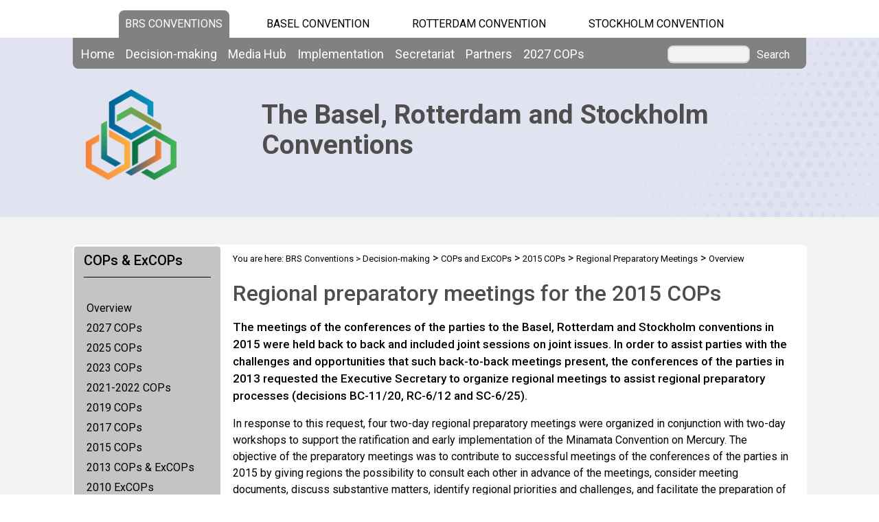

--- FILE ---
content_type: text/html; charset=utf-8
request_url: https://www.brsmeas.org/Decisionmaking/COPsandExCOPs/2015COPs/RegionalPreparatoryMeetings/Overview/tabid/4333/language/en-US/Default.aspx
body_size: 21149
content:
<!DOCTYPE html PUBLIC "-//W3C//DTD XHTML 1.0 Transitional//EN" "http://www.w3.org/TR/xhtml1/DTD/xhtml1-transitional.dtd">
<html  xml:lang="en-US" lang="en-US" xmlns="http://www.w3.org/1999/xhtml">
<head id="Head"><title>
	BRS Conventions > Decision-making > COPs and ExCOPs > 2015 COPs > Regional Preparatory Meetings  > Overview
</title><meta content="text/html; charset=UTF-8" http-equiv="Content-Type" /><meta name="viewport" content="width=device-width, initial-scale=1.0" /><meta content="text/javascript" http-equiv="Content-Script-Type" /><meta content="text/css" http-equiv="Content-Style-Type" /><meta id="MetaDescription" name="DESCRIPTION" content="Since 2013, the Secretariats of the Basel, Rotterdam and Stockholm conventions, three international environmental agreements, are merged into a single Secretariat, known as BRS MEAs, serving the three conventions. Its aim is to protect human health and the environment against the adverse effects of hazardous chemicals and wastes." /><meta id="MetaKeywords" name="KEYWORDS" content="Basel Convention, Rotterdam Convention, Stockholm Convention, United Nations, environment, health, waste, hazardous waste, chemicals, pops, pic, ESM, Environmentally sound management of chemicals and wastes" /><meta id="MetaCopyright" name="COPYRIGHT" content="Copyright 2012 by the Secretariat of the Basel, Rotterdam and Stockholm Conventions" /><meta id="MetaAuthor" name="AUTHOR" content="BRS Conventions" /><meta name="RESOURCE-TYPE" content="DOCUMENT" /><meta name="DISTRIBUTION" content="GLOBAL" /><meta id="MetaRobots" name="ROBOTS" content="INDEX, FOLLOW" /><meta name="REVISIT-AFTER" content="1 DAYS" /><meta name="RATING" content="GENERAL" /><meta http-equiv="PAGE-ENTER" content="RevealTrans(Duration=0,Transition=1)" /><style id="StylePlaceholder" type="text/css"></style><link href="/DependencyHandler.axd/b01587234acd01cb0c2e30a961810731.543.css" type="text/css" rel="stylesheet"/><script src="/DependencyHandler.axd/33da179c8c6aad1729e82f8f542b2373.543.js" type="text/javascript"></script><link id="GoogleFonts" rel="stylesheet" type="text/css" href="https://fonts.googleapis.com/css2?family=Roboto:ital,wght@0,100;0,300;0,400;0,500;0,700;0,900;1,100;1,300;1,400;1,500;1,700;1,900&amp;display=swap" /><link id="BootStrap" rel="stylesheet" type="text/css" href="/Portals/_default/Skins/brs-gradient-boxes/lib/css/bootstrap.min.css" /><link id="GoogleIcons" rel="stylesheet" type="text/css" href="https://fonts.googleapis.com/css2?family=Material+Symbols+Outlined:opsz,wght,FILL,GRAD@24,400,0,0" /><link id="TableLayout" rel="stylesheet" type="text/css" href="../../../../../../../../../Resources/Shared/stylesheets/TableLayoutCss.css" /><link rel='SHORTCUT ICON' href='/Portals/2/favicon.ico' type='image/x-icon' />     
        
			    <script type="text/javascript">
			      //var _gaq = _gaq || [];
			      //_gaq.push(['_setAccount', 'G-CEPBJ8MJHN']);
			      //_gaq.push(['_trackPageview']);
			 
			      (function() {
				    var ga = document.createElement('script'); ga.type = 'text/javascript'; ga.async = true;
				    ga.src = ('https:' == document.location.protocol ? 'https://' : 'http://') + 'www.googletagmanager.com/gtag/js?id=G-CEPBJ8MJHN';
				    var s = document.getElementsByTagName('script')[0]; s.parentNode.insertBefore(ga, s);
			      })();
            window.dataLayer = window.dataLayer || [];
            function gtag(){dataLayer.push(arguments);}
            gtag('js', new Date());
            
            gtag('config', 'G-CEPBJ8MJHN');
			    </script>
        
		  <link href="/Telerik.Web.UI.WebResource.axd?compress=1&amp;_TSM_CombinedScripts_=%3b%3bTelerik.Web.UI%2c+Version%3d2012.2.724.35%2c+Culture%3dneutral%2c+PublicKeyToken%3d121fae78165ba3d4%3aen-US%3a3fe22950-1961-4f26-b9d4-df0df7356bf6%3aed2942d4" type="text/css" rel="stylesheet" /></head>
<body id="Body">
    <form method="post" action="/Decisionmaking/COPsandExCOPs/2015COPs/RegionalPreparatoryMeetings/Overview/tabid/4333/language/en-US/Default.aspx" id="Form" enctype="multipart/form-data">
<div class="aspNetHidden">
<input type="hidden" name="StylesheetManager_TSSM" id="StylesheetManager_TSSM" value="" />
<input type="hidden" name="ScriptManager_TSM" id="ScriptManager_TSM" value="" />
<input type="hidden" name="__EVENTTARGET" id="__EVENTTARGET" value="" />
<input type="hidden" name="__EVENTARGUMENT" id="__EVENTARGUMENT" value="" />
<input type="hidden" name="__VIEWSTATE_CACHEKEY" id="__VIEWSTATE_CACHEKEY" value="VS_2riffy3njji1doycvynf2nk4_639046405447158202" />
<input type="hidden" name="__VIEWSTATE" id="__VIEWSTATE" value="" />
</div>

<script type="text/javascript">
//<![CDATA[
var theForm = document.forms['Form'];
if (!theForm) {
    theForm = document.Form;
}
function __doPostBack(eventTarget, eventArgument) {
    if (!theForm.onsubmit || (theForm.onsubmit() != false)) {
        theForm.__EVENTTARGET.value = eventTarget;
        theForm.__EVENTARGUMENT.value = eventArgument;
        theForm.submit();
    }
}
//]]>
</script>


<script src="/WebResource.axd?d=POkzdP4b0DpnTzjnNYVksgQ71tWYcLAv43IS79n4t08pFQlHVsDVP6pm-LXSGZx1IVx120dB9U1LjiV10&amp;t=638286137964787378" type="text/javascript"></script>


<script src="/Telerik.Web.UI.WebResource.axd?_TSM_HiddenField_=ScriptManager_TSM&amp;compress=1&amp;_TSM_CombinedScripts_=%3b%3bSystem.Web.Extensions%2c+Version%3d4.0.0.0%2c+Culture%3dneutral%2c+PublicKeyToken%3d31bf3856ad364e35%3aen-US%3ad20f15a2-81e5-4f24-80b9-9fe501a4ce09%3aea597d4b%3ab25378d2%3bTelerik.Web.UI%2c+Version%3d2012.2.724.35%2c+Culture%3dneutral%2c+PublicKeyToken%3d121fae78165ba3d4%3aen-US%3a3fe22950-1961-4f26-b9d4-df0df7356bf6%3a16e4e7cd%3af7645509%3a24ee1bba%3ae330518b%3a2003d0b8%3a1e771326%3ac8618e41" type="text/javascript"></script>
<div class="aspNetHidden">

	<input type="hidden" name="__EVENTVALIDATION" id="__EVENTVALIDATION" value="/wEdAAWvVXD1oYELeveMr0vHCmYP4jcfWoh7MlbeNyTwNfR2OvYO1iD380+uQ6Ifxi9l6wBXyfNnC2LjR4Gt1Zo90L2sIJWE4Jsg+tfguQrQbLlbQJIiTgMu6KnDUlvD8dVsKSr/jDRz" />
</div>
<script type="text/javascript">
//<![CDATA[
Sys.WebForms.PageRequestManager._initialize('ScriptManager', 'Form', [], [], [], 90, '');
//]]>
</script>

        <script src="/DependencyHandler.axd/4b6e2adba5ed6e68b6af7d6213802a43.543.js" type="text/javascript"></script>
        
        




    <div id="main">
        <!-- begin banner -->
        <div id="banner_body">
            <div id="banner_body_border"></div>
            <div id="header">
                <!--  Start staytop-->
                <div class="staytop">
                    <div id="header_links">
                        <div id="conventionsTabs">
                            <div id="BrsTab">
                                <a href="https://www.brsmeas.org" title="Synergies website">BRS CONVENTIONS</a>
                            </div>
                            <div id="bcTab">
                                <a href="https://www.basel.int" title="Basel Convention website">Basel Convention</a>
                            </div>
                            <div id="rcTab">
                                <a href="https://www.pic.int" title="Rotterdam Convention website">Rotterdam Convention</a>
                            </div>
                            <div id="scTab">
                                <a href="https://www.pops.int" title="Stockholm Convention website">Stockholm Convention</a>
                            </div>

                            <div class="clear"></div>
                        </div>
                        <div class="clear"></div>
                    </div>
                    <div id="menu_bgrd">
                        <div id="menu_bar">
                            <div id="main_menu" class="mainNavigation">
                                <div id="dnn_DNNMenu_Panel1">

</div>
<div id="dnn_DNNMenu_RadMenu1" class="RadMenu RadMenu_">
	<!-- 2012.2.724.35 --><ul class="rmRootGroup rmHorizontal">
		<li class="rmItem rmFirst"><a href="https://www.brsmeas.org/Home/tabid/10038/language/en-US/Default.aspx" class="rmLink rmRootLink"><span class="rmText">Home</span></a></li><li class="rmItem "><a href="#" class="rmLink rmRootLink"><span class="rmText">Decision-making</span></a><div class="rmSlide">
			<ul class="rmMultiColumn">
				<li class="rmGroupColumn rmFirstGroupColumn"><ul class="rmVertical rmGroup rmLevel1 rmMultiGroup">
					<li class="rmItem rmFirst rmTemplate"><div class="rmText">
						<span><a href="https://www.brsmeas.org/Decisionmaking/Overview/AboutSynergies/tabid/2614/language/en-US/Default.aspx">Overview</a></span><ul Class='rmLevel2ChildList'><li><a href='https://www.brsmeas.org/Decisionmaking/Overview/SynergiesProcess/tabid/2615/language/en-US/Default.aspx' Class = 'rmLink' >Synergies Process</a></li></ul>
					</div></li><li class="rmItem  rmTemplate"><div class="rmText">
						<span><a href="https://www.brsmeas.org/Decisionmaking/COPsandExCOPs/Overview/tabid/2617/language/en-US/Default.aspx">COPs and ExCOPs</a></span><ul Class='rmLevel2ChildList'><li><a href='https://www.brsmeas.org/2027COPs/tabid/10434/language/en-US/Default.aspx' Class = 'rmLink' >2027 COPs</a></li><li><a href='https://www.brsmeas.org/Decisionmaking/COPsandExCOPs/2025COPs/Overview/tabid/9742/language/en-US/Default.aspx' Class = 'rmLink' >2025 COPs</a></li><li><a href='https://www.brsmeas.org/Decisionmaking/COPsandExCOPs/2023COPs/Overview/tabid/9316/language/en-US/Default.aspx' Class = 'rmLink' >2023 COPs</a></li><li><a href='https://www.brsmeas.org/Decisionmaking/COPsandExCOPs/20212022COPs/Overview/tabid/8395/language/en-US/Default.aspx' Class = 'rmLink' >2021-2022 COPs</a></li><li><a href='https://www.brsmeas.org/Decisionmaking/COPsandExCOPs/2019COPs/Overview/tabid/7523/language/en-US/Default.aspx' Class = 'rmLink' >2019 COPs</a></li><li><a href='https://www.brsmeas.org/Decisionmaking/COPsandExCOPs/2017COPs/2017COPs/tabid/5307/language/en-US/Default.aspx' Class = 'rmLink' >2017 COPs</a></li><li><a href='https://www.brsmeas.org/Decisionmaking/COPsandExCOPs/2015COPs/Overview/tabid/4196/language/en-US/Default.aspx' Class = 'rmLink' >2015 COPs</a></li><li><a href='https://www.brsmeas.org/Decisionmaking/COPsandExCOPs/2013COPsExCOPs/Overview/tabid/2914/language/en-US/Default.aspx' Class = 'rmLink' >2013 COPs & ExCOPs</a></li><li><a href='https://www.brsmeas.org/Decisionmaking/COPsandExCOPs/2010ExCOPs/tabid/3159/language/en-US/Default.aspx' Class = 'rmLink' >2010 ExCOPs</a></li></ul>
					</div></li><li class="rmItem rmLast rmTemplate"><div class="rmText">
						<span><a href="https://www.brsmeas.org/Decisionmaking/JointBureaux/Overview/tabid/3331/language/en-US/Default.aspx">Joint Bureaux</a></span><ul Class='rmLevel2ChildList'><li><a href='https://www.brsmeas.org/Decisionmaking/JointBureaux/JointBureauxMeetings/JointBureauxMeetingNov2024/Overview/tabid/9796/language/en-US/Default.aspx' Class = 'rmLink' >Joint Bureaux Meetings</a></li></ul>
					</div></li>
				</ul></li><li class="rmGroupColumn"><ul class="rmVertical rmGroup rmLevel1 rmMultiGroup">
					<li class="rmItem rmFirst rmTemplate"><div class="rmText">
						<span><a href="https://www.brsmeas.org/Decisionmaking/SubsidiaryBodiesCoordination/Overview/tabid/3585/language/en-US/Default.aspx">Subsidiary Bodies Coordination</a></span><ul Class='rmLevel2ChildList'><li><a href='https://www.brsmeas.org/Decisionmaking/SubsidiaryBodiesCoordination/JointCRCPOPRC/CRCPOPRC1/Overview/tabid/3399/language/en-US/Default.aspx' Class = 'rmLink' >Joint CRC POPRC</a></li><li><a href='https://www.brsmeas.org/Decisionmaking/SubsidiaryBodiesCoordination/Rosterofexperts/tabid/3791/language/en-US/Default.aspx' Class = 'rmLink' >Roster of experts</a></li></ul>
					</div></li><li class="rmItem rmLast rmTemplate"><div class="rmText">
						<span><a href="https://www.brsmeas.org/Decisionmaking/DecisionsandDocuments/Decisions/tabid/2616/language/en-US/Default.aspx">Decisions and Documents</a></span><ul Class='rmLevel2ChildList'><li><a href='https://www.brsmeas.org/Decisionmaking/DecisionsandDocuments/Decisions/tabid/2616/language/en-US/Default.aspx' Class = 'rmLink' >Decisions</a></li><li><a href='https://www.brsmeas.org/Decisionmaking/DecisionsandDocuments/Documents/tabid/2833/language/en-US/Default.aspx' Class = 'rmLink' >Documents</a></li></ul>
					</div></li>
				</ul></li><li class="rmGroupColumn"><ul class="rmVertical rmGroup rmLevel1 rmMultiGroup">
					<li class="rmItem rmFirst rmTemplate"><div class="rmText">
						<span><a href="https://www.brsmeas.org/Decisionmaking/PartiestotheConventions/Statusofratification/tabid/5936/language/en-US/Default.aspx">Parties to the Conventions</a></span><ul Class='rmLevel2ChildList'><li><a href='https://www.brsmeas.org/Decisionmaking/PartiestotheConventions/CountryContacts/tabid/5380/language/en-US/Default.aspx' Class = 'rmLink' >Country Contacts</a></li><li><a href='https://www.brsmeas.org/Decisionmaking/PartiestotheConventions/Statusofratification/tabid/5936/language/en-US/Default.aspx' Class = 'rmLink' >Status of ratification</a></li></ul>
					</div></li><li class="rmItem rmLast rmTemplate"><div class="rmText">
						<span><a href="https://www.brsmeas.org/Decisionmaking/Chairsandnegotiators/Overview/tabid/9629/language/en-US/Default.aspx">Chairs and negotiators</a></span><ul Class='rmLevel2ChildList'><li><a href='https://www.brsmeas.org/Decisionmaking/Chairsandnegotiators/Trainingmanuals/tabid/9630/language/en-US/Default.aspx' Class = 'rmLink' >Training manuals</a></li><li><a href='https://www.brsmeas.org/Decisionmaking/Chairsandnegotiators/Onlinetrainingcourse/tabid/9631/language/en-US/Default.aspx' Class = 'rmLink' >Online training course</a></li><li><a href='https://www.brsmeas.org/Decisionmaking/Chairsandnegotiators/Workshops/tabid/9632/language/en-US/Default.aspx' Class = 'rmLink' >Workshops</a></li></ul>
					</div></li>
				</ul></li>
			</ul>
		</div></li><li class="rmItem "><a href="#" class="rmLink rmRootLink"><span class="rmText">Media Hub</span></a><div class="rmSlide">
			<ul class="rmMultiColumn">
				<li class="rmGroupColumn rmFirstGroupColumn"><ul class="rmVertical rmGroup rmLevel1 rmMultiGroup">
					<li class="rmItem rmFirst rmTemplate"><div class="rmText">
						<span><a href="https://www.brsmeas.org/MediaHub/Campaigns/PlasticisForever/tabid/9151/language/en-US/Default.aspx">Campaigns</a></span>
					</div></li><li class="rmItem  rmTemplate"><div class="rmText">
						<span><a href="https://www.brsmeas.org/MediaHub/Celebrities/FelixNeureuther/tabid/10292/language/en-US/Default.aspx">Celebrities</a></span>
					</div></li><li class="rmItem rmLast rmTemplate"><div class="rmText">
						<span><a href="https://www.brsmeas.org/MediaHub/Educationalmaterial/EscapeGame/tabid/9566/language/en-US/Default.aspx">Educational material</a></span>
					</div></li>
				</ul></li><li class="rmGroupColumn"><ul class="rmVertical rmGroup rmLevel1 rmMultiGroup">
					<li class="rmItem rmFirst rmTemplate"><div class="rmText">
						<span><a href="https://www.brsmeas.org/MediaHub/PressReleases/tabid/2644/language/en-US/Default.aspx">Press Releases</a></span>
					</div></li><li class="rmItem rmLast rmTemplate"><div class="rmText">
						<span><a href="https://www.brsmeas.org/MediaHub/Publications/ScientificandTechnicalPublications/tabid/3790/language/en-US/Default.aspx">Publications</a></span>
					</div></li>
				</ul></li><li class="rmGroupColumn"><ul class="rmVertical rmGroup rmLevel1 rmMultiGroup">
					<li class="rmItem rmFirst rmTemplate"><div class="rmText">
						<span><a href="https://www.brsmeas.org/MediaHub/News/NewsFeatures/tabid/2716/language/en-US/Default.aspx">News</a></span>
					</div></li><li class="rmItem rmLast rmTemplate"><div class="rmText">
						<span><a href="https://www.brsmeas.org/MediaHub/Newsletters/BRSHighlights/tabid/10206/language/en-US/Default.aspx">Newsletters</a></span>
					</div></li>
				</ul></li>
			</ul>
		</div></li><li class="rmItem "><a href="#" class="rmLink rmRootLink"><span class="rmText">Implementation</span></a><div class="rmSlide">
			<ul class="rmMultiColumn">
				<li class="rmGroupColumn rmFirstGroupColumn"><ul class="rmVertical rmGroup rmLevel1 rmMultiGroup">
					<li class="rmItem rmFirst rmTemplate"><div class="rmText">
						<span><a href="https://www.brsmeas.org/Implementation/ProgrammeofWork/Overview/tabid/9441/language/en-US/Default.aspx">Programme of Work</a></span>
					</div></li><li class="rmItem  rmTemplate"><div class="rmText">
						<span><a href="https://www.brsmeas.org/Implementation/FinancialResources/Overview/tabid/2820/language/en-US/Default.aspx">Financial Resources</a></span>
					</div></li><li class="rmItem rmLast rmTemplate"><div class="rmText">
						<span><a href="https://www.brsmeas.org/Implementation/FromSciencetoAction/Overview/tabid/4749/language/en-US/Default.aspx">From Science to Action</a></span>
					</div></li>
				</ul></li><li class="rmGroupColumn"><ul class="rmVertical rmGroup rmLevel1 rmMultiGroup">
					<li class="rmItem rmFirst rmTemplate"><div class="rmText">
						<span><a href="https://www.brsmeas.org/Implementation/Gender/Overview/tabid/3651/language/en-US/Default.aspx">Gender</a></span>
					</div></li><li class="rmItem  rmTemplate"><div class="rmText">
						<span><a href="https://www.brsmeas.org/Implementation/Illegaltrafficandtrade/Overview/tabid/7629/language/en-US/Default.aspx">Illegal traffic and trade</a></span><ul Class='rmLevel2ChildList'><li><a href='https://www.brsmeas.org/Implementation/Illegaltrafficandtrade/Formstoreportillegaltrade/tabid/8886/language/en-US/Default.aspx' Class = 'rmLink' >Forms to report illegal trade</a></li><li><a href='https://www.brsmeas.org/Implementation/Illegaltrafficandtrade/Identificationtools/tabid/9365/language/en-US/Default.aspx' Class = 'rmLink' >Identification tools</a></li><li><a href='https://www.brsmeas.org/Implementation/Illegaltrafficandtrade/TechnicalAssistance/tabid/9056/language/en-US/Default.aspx' Class = 'rmLink' >Technical Assistance</a></li></ul>
					</div></li><li class="rmItem rmLast rmTemplate"><div class="rmText">
						<span><a href="https://www.brsmeas.org/Implementation/InterlinkageswithotherMEAsandprocesses/Overview/tabid/9429/language/en-US/Default.aspx">Interlinkages with other MEAs and processes</a></span><ul Class='rmLevel2ChildList'><li><a href='https://www.brsmeas.org/Implementation/InterlinkageswithotherMEAsandprocesses/ConventiononBiologicalDiversity/Overview/tabid/9887/language/en-US/Default.aspx' Class = 'rmLink' >Convention on Biological Diversity</a></li><li><a href='https://www.brsmeas.org/Implementation/InterlinkageswithotherMEAsandprocesses/MinamataConvention/Overview/tabid/9895/language/en-US/Default.aspx' Class = 'rmLink' >Minamata Convention</a></li><li><a href='https://www.brsmeas.org/Implementation/InterlinkageswithotherMEAsandprocesses/SustainableDevelopmentGoals/Overview/tabid/8490/language/en-US/Default.aspx' Class = 'rmLink' >Sustainable Development Goals</a></li><li><a href='https://www.brsmeas.org/Implementation/InterlinkageswithotherMEAsandprocesses/UNFrameworkConventiononClimateChange/Overview/tabid/9891/language/en-US/Default.aspx' Class = 'rmLink' >UN Framework Convention on Climate Change</a></li></ul>
					</div></li>
				</ul></li><li class="rmGroupColumn"><ul class="rmVertical rmGroup rmLevel1 rmMultiGroup">
					<li class="rmItem rmFirst rmTemplate"><div class="rmText">
						<span><a href="https://www.brsmeas.org/Implementation/KnowledgeManagementandOutreach/Clearinghousemechanism/tabid/5382/language/en-US/Default.aspx">Knowledge Management and Outreach</a></span><ul Class='rmLevel2ChildList'><li><a href='https://www.brsmeas.org/Implementation/KnowledgeManagementandOutreach/Clearinghousemechanism/tabid/5382/language/en-US/Default.aspx' Class = 'rmLink' >Clearing-house mechanism</a></li><li><a href='https://www.brsmeas.org/Implementation/KnowledgeManagementandOutreach/PublicAwarenessandOutreach/Overview/tabid/2624/language/en-US/Default.aspx' Class = 'rmLink' >Public Awareness and Outreach</a></li></ul>
					</div></li><li class="rmItem  rmTemplate"><div class="rmText">
						<span><a href="https://www.brsmeas.org/Implementation/Reviewofsynergies/Overview/tabid/4798/language/en-US/Default.aspx">Review of synergies</a></span>
					</div></li><li class="rmItem rmLast rmTemplate"><div class="rmText">
						<span><a href="https://www.brsmeas.org/Implementation/TechnicalAssistance/Overview/tabid/4893/language/en-US/Default.aspx">Technical Assistance</a></span><ul Class='rmLevel2ChildList'><li><a href='https://www.brsmeas.org/Implementation/TechnicalAssistance/NeedsAssessment/tabid/4898/language/en-US/Default.aspx' Class = 'rmLink' >Needs Assessment</a></li><li><a href='https://www.brsmeas.org/Implementation/TechnicalAssistance/Technicalassistanceplan/tabid/8495/language/en-US/Default.aspx' Class = 'rmLink' >Technical assistance plan</a></li><li><a href='https://www.brsmeas.org/Implementation/TechnicalAssistance/RegionalCentres/tabid/2636/language/en-US/Default.aspx' Class = 'rmLink' >Regional Centres</a></li><li><a href='https://www.brsmeas.org/Implementation/TechnicalAssistance/RegionalFocalPoints/tabid/4616/language/en-US/Default.aspx' Class = 'rmLink' >Regional Focal Points</a></li><li><a href='https://www.brsmeas.org/Implementation/TechnicalAssistance/Webinars/tabid/3583/language/en-US/Default.aspx' Class = 'rmLink' >Webinars</a></li><li><a href='https://www.brsmeas.org/Implementation/TechnicalAssistance/Workshops/tabid/3498/language/en-US/Default.aspx' Class = 'rmLink' >Workshops</a></li><li><a href='https://www.brsmeas.org/Implementation/TechnicalAssistance/Tools/ElectronicTools/tabid/4904/language/en-US/Default.aspx' Class = 'rmLink' >Tools</a></li><li><a href='https://www.brsmeas.org/MediaHub/Publications/ScientificandTechnicalPublications/tabid/3790/language/en-US/Default.aspx' Class = 'rmLink' >Publications</a></li></ul>
					</div></li>
				</ul></li>
			</ul>
		</div></li><li class="rmItem "><a href="#" class="rmLink rmRootLink"><span class="rmText">Secretariat</span></a><div class="rmSlide">
			<ul class="rmMultiColumn">
				<li class="rmGroupColumn rmFirstGroupColumn"><ul class="rmVertical rmGroup rmLevel1 rmMultiGroup">
					<li class="rmItem rmFirst rmTemplate"><div class="rmText">
						<span><a href="https://www.brsmeas.org/Secretariat/Overview/tabid/3609/language/en-US/Default.aspx">Overview</a></span>
					</div></li><li class="rmItem rmLast rmTemplate"><div class="rmText">
						<span><a href="https://www.brsmeas.org/Secretariat/Vision/Vision,MissionandStrategicDirection/tabid/7862/language/en-US/Default.aspx">Vision</a></span>
					</div></li>
				</ul></li><li class="rmGroupColumn"><ul class="rmVertical rmGroup rmLevel1 rmMultiGroup">
					<li class="rmItem rmFirst rmTemplate"><div class="rmText">
						<span><a href="https://www.brsmeas.org/Secretariat/ManagementReports/Workplansandreports/tabid/3267/language/en-US/Default.aspx">Management Reports</a></span><ul Class='rmLevel2ChildList'><li><a href='https://www.brsmeas.org/Secretariat/ManagementReports/Workplansandreports/2023/tabid/9739/language/en-US/Default.aspx' Class = 'rmLink' >Work plans and reports</a></li><li><a href='https://www.brsmeas.org/Secretariat/ManagementReports/AuditsReports/tabid/2662/language/en-US/Default.aspx' Class = 'rmLink' >Audits Reports</a></li><li><a href='https://www.brsmeas.org/Secretariat/ManagementReports/StandardOperatingProcedures/tabid/2828/language/en-US/Default.aspx' Class = 'rmLink' >Standard Operating Procedures</a></li><li><a href='https://www.brsmeas.org/Implementation/FinancialResources/FinancialNeedsforVoluntaryFundedActivities/20242025/tabid/9764/language/en-US/Default.aspx' Class = 'rmLink' >Voluntary Contributions</a></li><li><a href='https://www.brsmeas.org/Secretariat/ManagementReports/Sustainability/tabid/2756/language/en-US/Default.aspx' Class = 'rmLink' >Sustainability</a></li><li><a href='https://www.brsmeas.org/Secretariat/ManagementReports/Sustainableevents/tabid/9921/language/en-US/Default.aspx' Class = 'rmLink' >Sustainable events</a></li></ul>
					</div></li><li class="rmItem rmLast rmTemplate"><div class="rmText">
						<span><a href="https://www.brsmeas.org/Secretariat/Structure/FunctionalOrganigram/tabid/2722/language/en-US/Default.aspx">Structure</a></span><ul Class='rmLevel2ChildList'><li><a href='https://www.brsmeas.org/Secretariat/Structure/OurTeam/tabid/2641/language/en-US/Default.aspx' Class = 'rmLink' >Our Team</a></li><li><a href='https://www.brsmeas.org/Secretariat/Structure/StaffingOrganigram/tabid/2719/language/en-US/Default.aspx' Class = 'rmLink' >Staffing Organigram</a></li><li><a href='https://www.brsmeas.org/Secretariat/Structure/FunctionalOrganigram/tabid/2722/language/en-US/Default.aspx' Class = 'rmLink' >Functional Organigram</a></li><li><a href='https://www.brsmeas.org/Secretariat/Structure/BranchesFactSheets/tabid/2723/language/en-US/Default.aspx' Class = 'rmLink' >Branches Fact Sheets</a></li></ul>
					</div></li>
				</ul></li><li class="rmGroupColumn"><ul class="rmVertical rmGroup rmLevel1 rmMultiGroup">
					<li class="rmItem rmFirst rmTemplate"><div class="rmText">
						<span><a href="https://www.brsmeas.org/Secretariat/Employment/tabid/2718/language/en-US/Default.aspx">Employment</a></span>
					</div></li><li class="rmItem rmLast rmTemplate"><div class="rmText">
						<span><a href="https://www.brsmeas.org/Secretariat/ContactUs/tabid/2642/language/en-US/Default.aspx">Contact Us</a></span>
					</div></li>
				</ul></li>
			</ul>
		</div></li><li class="rmItem "><a href="#" class="rmLink rmRootLink"><span class="rmText">Partners</span></a><div class="rmSlide">
			<ul class="rmMultiColumn">
				<li class="rmGroupColumn rmFirstGroupColumn"><ul class="rmVertical rmGroup rmLevel1 rmMultiGroup">
					<li class="rmItem rmFirst rmTemplate"><div class="rmText">
						<span><a href="https://www.brsmeas.org/Partners/Overview/tabid/4069/language/en-US/Default.aspx">UNEP</a></span>
					</div></li><li class="rmItem  rmTemplate"><div class="rmText">
						<span><a href="https://www.brsmeas.org/Partners/FAO/tabid/4080/language/en-US/Default.aspx">FAO</a></span>
					</div></li><li class="rmItem rmLast rmTemplate"><div class="rmText">
						<span><a href="https://www.brsmeas.org/Partners/BusinessandIndustry/tabid/4099/language/en-US/Default.aspx">Business and Industry</a></span>
					</div></li>
				</ul></li><li class="rmGroupColumn"><ul class="rmVertical rmGroup rmLevel1 rmMultiGroup">
					<li class="rmItem rmFirst rmTemplate"><div class="rmText">
						<span><a href="https://www.brsmeas.org/Partners/NGOs/tabid/4100/language/en-US/Default.aspx">NGOs</a></span>
					</div></li><li class="rmItem rmLast rmTemplate"><div class="rmText">
						<span><a href="https://www.brsmeas.org/Partners/AcademiaandResearch/tabid/4101/language/en-US/Default.aspx">Academia and Research</a></span>
					</div></li>
				</ul></li><li class="rmGroupColumn"><ul class="rmVertical rmGroup rmLevel1 rmMultiGroup">
					<li class="rmItem rmFirst rmTemplate"><div class="rmText">
						<span><a href="https://www.brsmeas.org/Partners/IGOs/GEF/tabid/4091/language/en-US/Default.aspx">IGOs</a></span>
					</div></li><li class="rmItem rmLast rmTemplate"><div class="rmText">
						<span><a href="https://www.brsmeas.org/Partners/MEAs/MinamataConvention/tabid/4083/language/en-US/Default.aspx">MEAs</a></span>
					</div></li>
				</ul></li>
			</ul>
		</div></li><li class="rmItem rmLast"><a href="https://www.brsmeas.org/2027COPs/Overview/tabid/10435/language/en-US/Default.aspx" class="rmLink rmRootLink"><span class="rmText">2027 COPs</span></a><div class="rmSlide">
			<ul class="rmMultiColumn">
				<li class="rmGroupColumn rmFirstGroupColumn"><ul class="rmVertical rmGroup rmLevel1 rmMultiGroup">
					<li class="rmItem rmFirst rmLast rmTemplate"><div class="rmText">
						<span><a href="https://www.brsmeas.org/2027COPs/Overview/tabid/10435/language/en-US/Default.aspx">Overview</a></span>
					</div></li>
				</ul></li>
			</ul>
		</div></li>
	</ul><input id="dnn_DNNMenu_RadMenu1_ClientState" name="dnn_DNNMenu_RadMenu1_ClientState" type="hidden" />
</div>

                            </div>
                            <div id="search"><span id="dnn_dnnSEARCH_ClassicSearch">
  
  
  <input name="dnn$dnnSEARCH$txtSearch" type="text" maxlength="255" size="20" id="dnn_dnnSEARCH_txtSearch" class="NormalTextBox" onkeydown="return __dnn_KeyDown(&#39;13&#39;, &#39;javascript:__doPostBack(%27dnn$dnnSEARCH$cmdSearch%27,%27%27)&#39;, event);" />&nbsp;
  <a id="dnn_dnnSEARCH_cmdSearch" class="btnSearch" href="javascript:__doPostBack(&#39;dnn$dnnSEARCH$cmdSearch&#39;,&#39;&#39;)">Search</a>
</span>


</div>
                            <div class="clear"></div>
                        </div>
                    </div>
                </div>
                <!--  End staytop-->
                <div id="menu_bar_mobile">
                    <nav class="navbar navbar-expand-lg bg-body-tertiary">
                        <div class="container-fluid">
                            <div class="navbar-brand RcBrand">Rotterdam Convention</div>
                            <div class="navbar-brand BcBrand">Basel Convention</div>
                            <div class="navbar-brand ScBrand">Stockholm Convention</div>
                            <div class="navbar-brand BrsBrand">BRS CONVENTIONS</div>

                            <button class="navbar-toggler" type="button" data-bs-toggle="collapse" data-bs-target="#navbarNavDropdown" aria-controls="navbarNavDropdown" aria-expanded="false" aria-label="Toggle navigation">
                                <span class="navbar-toggler-icon"></span>
                            </button>

                            <div class="collapse navbar-collapse" id="navbarNavDropdown">
                                <div class="mobilelogo"></div>
                                <div id="mobile_menu_header">
                                    <span class="mobile_head_links">
                                        <a href="https://www.brsmeas.org" class="BrsBrand" title="Synergies website" id="lnkSynergiesTab">BRS CONVENTIONS</a>
                                        <a href="https://www.basel.int" class="BcBrand" title="Basel Convention website">Basel Convention</a>
                                        <a href="https://www.pic.int" class="RcBrand" title="Rotterdam Convention website">Rotterdam Convention</a>
                                        <a href="https://chm.pops.int" class="ScBrand" title="Stockholm Convention website">Stockholm Convention</a>

                                    </span>
                                </div>
                                <hr />
                                <!-- DDRmenu v02.00.01 - bootstrapNav template --><div class="MobileMenu"  id="MyMobileMenu">
<ul>

	<li>
	
		<a href="https://www.brsmeas.org/Home/tabid/10038/language/en-US/Default.aspx" >Home</a>
	
	</li>

	<li>
			
		<a href="#" >Decision-making</a>
	
	    <ul>
	    
	<!-- NODE SUB 1 -->
	<li>
				
			<a href="#"  >Overview</a>
		
		    <ul>
			<li class="">
				<a href="https://www.brsmeas.org/Decisionmaking/Overview/AboutSynergies/tabid/2614/language/en-US/Default.aspx" >Overview</a>
			</li>

			
	<!-- NODE SUB 2 -->
	<li class="">
		<a href="https://www.brsmeas.org/Decisionmaking/Overview/SynergiesProcess/tabid/2615/language/en-US/Default.aspx" >Synergies Process</a>
	</li>


		    </ul>
		
	</li>

	<!-- NODE SUB 1 -->
	<li>
				
			<a href="#"  >COPs and ExCOPs</a>
		
		    <ul>
			<li class="">
				<a href="https://www.brsmeas.org/Decisionmaking/COPsandExCOPs/Overview/tabid/2617/language/en-US/Default.aspx" >COPs and ExCOPs</a>
			</li>

			
	<!-- NODE SUB 2 -->
	<li class="">
		<a href="https://www.brsmeas.org/2027COPs/tabid/10434/language/en-US/Default.aspx" >2027 COPs</a>
	</li>

	<!-- NODE SUB 2 -->
	<li class="">
		<a href="https://www.brsmeas.org/Decisionmaking/COPsandExCOPs/2025COPs/Overview/tabid/9742/language/en-US/Default.aspx" >2025 COPs</a>
	</li>

	<!-- NODE SUB 2 -->
	<li class="">
		<a href="https://www.brsmeas.org/Decisionmaking/COPsandExCOPs/2023COPs/Overview/tabid/9316/language/en-US/Default.aspx" >2023 COPs</a>
	</li>

	<!-- NODE SUB 2 -->
	<li class="">
		<a href="https://www.brsmeas.org/Decisionmaking/COPsandExCOPs/20212022COPs/Overview/tabid/8395/language/en-US/Default.aspx" >2021-2022 COPs</a>
	</li>

	<!-- NODE SUB 2 -->
	<li class="">
		<a href="https://www.brsmeas.org/Decisionmaking/COPsandExCOPs/2019COPs/Overview/tabid/7523/language/en-US/Default.aspx" >2019 COPs</a>
	</li>

	<!-- NODE SUB 2 -->
	<li class="">
		<a href="https://www.brsmeas.org/Decisionmaking/COPsandExCOPs/2017COPs/2017COPs/tabid/5307/language/en-US/Default.aspx" >2017 COPs</a>
	</li>

	<!-- NODE SUB 2 -->
	<li class="">
		<a href="https://www.brsmeas.org/Decisionmaking/COPsandExCOPs/2015COPs/Overview/tabid/4196/language/en-US/Default.aspx" >2015 COPs</a>
	</li>

	<!-- NODE SUB 2 -->
	<li class="">
		<a href="https://www.brsmeas.org/Decisionmaking/COPsandExCOPs/2013COPsExCOPs/Overview/tabid/2914/language/en-US/Default.aspx" >2013 COPs &amp; ExCOPs</a>
	</li>

	<!-- NODE SUB 2 -->
	<li class="">
		<a href="https://www.brsmeas.org/Decisionmaking/COPsandExCOPs/2010ExCOPs/tabid/3159/language/en-US/Default.aspx" >2010 ExCOPs</a>
	</li>


		    </ul>
		
	</li>

	<!-- NODE SUB 1 -->
	<li>
				
			<a href="#"  >Joint Bureaux</a>
		
		    <ul>
			<li class="">
				<a href="https://www.brsmeas.org/Decisionmaking/JointBureaux/Overview/tabid/3331/language/en-US/Default.aspx" >Joint Bureaux</a>
			</li>

			
	<!-- NODE SUB 2 -->
	<li class="">
		<a href="https://www.brsmeas.org/Decisionmaking/JointBureaux/JointBureauxMeetings/JointBureauxMeetingNov2024/Overview/tabid/9796/language/en-US/Default.aspx" >Joint Bureaux Meetings</a>
	</li>


		    </ul>
		
	</li>

	<!-- NODE SUB 1 -->
	<li>
				
			<a href="#"  >Subsidiary Bodies Coordination</a>
		
		    <ul>
			<li class="">
				<a href="https://www.brsmeas.org/Decisionmaking/SubsidiaryBodiesCoordination/Overview/tabid/3585/language/en-US/Default.aspx" >Subsidiary Bodies Coordination</a>
			</li>

			
	<!-- NODE SUB 2 -->
	<li class="">
		<a href="https://www.brsmeas.org/Decisionmaking/SubsidiaryBodiesCoordination/JointCRCPOPRC/CRCPOPRC1/Overview/tabid/3399/language/en-US/Default.aspx" >Joint CRC POPRC</a>
	</li>

	<!-- NODE SUB 2 -->
	<li class="">
		<a href="https://www.brsmeas.org/Decisionmaking/SubsidiaryBodiesCoordination/Rosterofexperts/tabid/3791/language/en-US/Default.aspx" >Roster of experts</a>
	</li>


		    </ul>
		
	</li>

	<!-- NODE SUB 1 -->
	<li>
				
			<a href="#"  >Decisions and Documents</a>
		
		    <ul>
			<li class="">
				<a href="https://www.brsmeas.org/Decisionmaking/DecisionsandDocuments/Decisions/tabid/2616/language/en-US/Default.aspx" >Decisions and Documents</a>
			</li>

			
	<!-- NODE SUB 2 -->
	<li class="">
		<a href="https://www.brsmeas.org/Decisionmaking/DecisionsandDocuments/Decisions/tabid/2616/language/en-US/Default.aspx" >Decisions</a>
	</li>

	<!-- NODE SUB 2 -->
	<li class="">
		<a href="https://www.brsmeas.org/Decisionmaking/DecisionsandDocuments/Documents/tabid/2833/language/en-US/Default.aspx" >Documents</a>
	</li>


		    </ul>
		
	</li>

	<!-- NODE SUB 1 -->
	<li>
				
			<a href="#"  >Parties to the Conventions</a>
		
		    <ul>
			<li class="">
				<a href="https://www.brsmeas.org/Decisionmaking/PartiestotheConventions/Statusofratification/tabid/5936/language/en-US/Default.aspx" >Parties to the Conventions</a>
			</li>

			
	<!-- NODE SUB 2 -->
	<li class="">
		<a href="https://www.brsmeas.org/Decisionmaking/PartiestotheConventions/CountryContacts/tabid/5380/language/en-US/Default.aspx" >Country Contacts</a>
	</li>

	<!-- NODE SUB 2 -->
	<li class="">
		<a href="https://www.brsmeas.org/Decisionmaking/PartiestotheConventions/Statusofratification/tabid/5936/language/en-US/Default.aspx" >Status of ratification</a>
	</li>


		    </ul>
		
	</li>

	<!-- NODE SUB 1 -->
	<li>
				
			<a href="#"  >Chairs and negotiators</a>
		
		    <ul>
			<li class="">
				<a href="https://www.brsmeas.org/Decisionmaking/Chairsandnegotiators/Overview/tabid/9629/language/en-US/Default.aspx" >Chairs and negotiators</a>
			</li>

			
	<!-- NODE SUB 2 -->
	<li class="">
		<a href="https://www.brsmeas.org/Decisionmaking/Chairsandnegotiators/Trainingmanuals/tabid/9630/language/en-US/Default.aspx" >Training manuals</a>
	</li>

	<!-- NODE SUB 2 -->
	<li class="">
		<a href="https://www.brsmeas.org/Decisionmaking/Chairsandnegotiators/Onlinetrainingcourse/tabid/9631/language/en-US/Default.aspx" >Online training course</a>
	</li>

	<!-- NODE SUB 2 -->
	<li class="">
		<a href="https://www.brsmeas.org/Decisionmaking/Chairsandnegotiators/Workshops/tabid/9632/language/en-US/Default.aspx" >Workshops</a>
	</li>


		    </ul>
		
	</li>

	    </ul>
	
	</li>

	<li>
			
		<a href="#" >Media Hub</a>
	
	    <ul>
	    
	<!-- NODE SUB 1 -->
	<li>
		
			<a href="https://www.brsmeas.org/MediaHub/Campaigns/PlasticisForever/tabid/9151/language/en-US/Default.aspx"  >Campaigns</a>
		
	</li>

	<!-- NODE SUB 1 -->
	<li>
		
			<a href="https://www.brsmeas.org/MediaHub/Celebrities/FelixNeureuther/tabid/10292/language/en-US/Default.aspx"  >Celebrities</a>
		
	</li>

	<!-- NODE SUB 1 -->
	<li>
		
			<a href="https://www.brsmeas.org/MediaHub/Educationalmaterial/EscapeGame/tabid/9566/language/en-US/Default.aspx"  >Educational material</a>
		
	</li>

	<!-- NODE SUB 1 -->
	<li>
		
			<a href="https://www.brsmeas.org/MediaHub/PressReleases/tabid/2644/language/en-US/Default.aspx"  >Press Releases</a>
		
	</li>

	<!-- NODE SUB 1 -->
	<li>
		
			<a href="https://www.brsmeas.org/MediaHub/Publications/ScientificandTechnicalPublications/tabid/3790/language/en-US/Default.aspx"  >Publications</a>
		
	</li>

	<!-- NODE SUB 1 -->
	<li>
		
			<a href="https://www.brsmeas.org/MediaHub/News/NewsFeatures/tabid/2716/language/en-US/Default.aspx"  >News</a>
		
	</li>

	<!-- NODE SUB 1 -->
	<li>
		
			<a href="https://www.brsmeas.org/MediaHub/Newsletters/BRSHighlights/tabid/10206/language/en-US/Default.aspx"  >Newsletters</a>
		
	</li>

	    </ul>
	
	</li>

	<li>
			
		<a href="#" >Implementation</a>
	
	    <ul>
	    
	<!-- NODE SUB 1 -->
	<li>
		
			<a href="https://www.brsmeas.org/Implementation/ProgrammeofWork/Overview/tabid/9441/language/en-US/Default.aspx"  >Programme of Work</a>
		
	</li>

	<!-- NODE SUB 1 -->
	<li>
		
			<a href="https://www.brsmeas.org/Implementation/FinancialResources/Overview/tabid/2820/language/en-US/Default.aspx"  >Financial Resources</a>
		
	</li>

	<!-- NODE SUB 1 -->
	<li>
		
			<a href="https://www.brsmeas.org/Implementation/FromSciencetoAction/Overview/tabid/4749/language/en-US/Default.aspx"  >From Science to Action</a>
		
	</li>

	<!-- NODE SUB 1 -->
	<li>
		
			<a href="https://www.brsmeas.org/Implementation/Gender/Overview/tabid/3651/language/en-US/Default.aspx"  >Gender</a>
		
	</li>

	<!-- NODE SUB 1 -->
	<li>
				
			<a href="#"  >Illegal traffic and trade</a>
		
		    <ul>
			<li class="">
				<a href="https://www.brsmeas.org/Implementation/Illegaltrafficandtrade/Overview/tabid/7629/language/en-US/Default.aspx" >Illegal traffic and trade</a>
			</li>

			
	<!-- NODE SUB 2 -->
	<li class="">
		<a href="https://www.brsmeas.org/Implementation/Illegaltrafficandtrade/Formstoreportillegaltrade/tabid/8886/language/en-US/Default.aspx" >Forms to report illegal trade</a>
	</li>

	<!-- NODE SUB 2 -->
	<li class="">
		<a href="https://www.brsmeas.org/Implementation/Illegaltrafficandtrade/Identificationtools/tabid/9365/language/en-US/Default.aspx" >Identification tools</a>
	</li>

	<!-- NODE SUB 2 -->
	<li class="">
		<a href="https://www.brsmeas.org/Implementation/Illegaltrafficandtrade/TechnicalAssistance/tabid/9056/language/en-US/Default.aspx" >Technical Assistance</a>
	</li>


		    </ul>
		
	</li>

	<!-- NODE SUB 1 -->
	<li>
				
			<a href="#"  >Interlinkages with other MEAs and processes</a>
		
		    <ul>
			<li class="">
				<a href="https://www.brsmeas.org/Implementation/InterlinkageswithotherMEAsandprocesses/Overview/tabid/9429/language/en-US/Default.aspx" >Interlinkages with other MEAs and processes</a>
			</li>

			
	<!-- NODE SUB 2 -->
	<li class="">
		<a href="https://www.brsmeas.org/Implementation/InterlinkageswithotherMEAsandprocesses/ConventiononBiologicalDiversity/Overview/tabid/9887/language/en-US/Default.aspx" >Convention on Biological Diversity</a>
	</li>

	<!-- NODE SUB 2 -->
	<li class="">
		<a href="https://www.brsmeas.org/Implementation/InterlinkageswithotherMEAsandprocesses/MinamataConvention/Overview/tabid/9895/language/en-US/Default.aspx" >Minamata Convention</a>
	</li>

	<!-- NODE SUB 2 -->
	<li class="">
		<a href="https://www.brsmeas.org/Implementation/InterlinkageswithotherMEAsandprocesses/SustainableDevelopmentGoals/Overview/tabid/8490/language/en-US/Default.aspx" >Sustainable Development Goals</a>
	</li>

	<!-- NODE SUB 2 -->
	<li class="">
		<a href="https://www.brsmeas.org/Implementation/InterlinkageswithotherMEAsandprocesses/UNFrameworkConventiononClimateChange/Overview/tabid/9891/language/en-US/Default.aspx" >UN Framework Convention on Climate Change</a>
	</li>


		    </ul>
		
	</li>

	<!-- NODE SUB 1 -->
	<li>
				
			<a href="#"  >Knowledge Management and Outreach</a>
		
		    <ul>
			<li class="">
				<a href="https://www.brsmeas.org/Implementation/KnowledgeManagementandOutreach/Clearinghousemechanism/tabid/5382/language/en-US/Default.aspx" >Knowledge Management and Outreach</a>
			</li>

			
	<!-- NODE SUB 2 -->
	<li class="">
		<a href="https://www.brsmeas.org/Implementation/KnowledgeManagementandOutreach/Clearinghousemechanism/tabid/5382/language/en-US/Default.aspx" >Clearing-house mechanism</a>
	</li>

	<!-- NODE SUB 2 -->
	<li class="">
		<a href="https://www.brsmeas.org/Implementation/KnowledgeManagementandOutreach/PublicAwarenessandOutreach/Overview/tabid/2624/language/en-US/Default.aspx" >Public Awareness and Outreach</a>
	</li>


		    </ul>
		
	</li>

	<!-- NODE SUB 1 -->
	<li>
		
			<a href="https://www.brsmeas.org/Implementation/Reviewofsynergies/Overview/tabid/4798/language/en-US/Default.aspx"  >Review of synergies</a>
		
	</li>

	<!-- NODE SUB 1 -->
	<li>
				
			<a href="#"  >Technical Assistance</a>
		
		    <ul>
			<li class="">
				<a href="https://www.brsmeas.org/Implementation/TechnicalAssistance/Overview/tabid/4893/language/en-US/Default.aspx" >Technical Assistance</a>
			</li>

			
	<!-- NODE SUB 2 -->
	<li class="">
		<a href="https://www.brsmeas.org/Implementation/TechnicalAssistance/NeedsAssessment/tabid/4898/language/en-US/Default.aspx" >Needs Assessment</a>
	</li>

	<!-- NODE SUB 2 -->
	<li class="">
		<a href="https://www.brsmeas.org/Implementation/TechnicalAssistance/Technicalassistanceplan/tabid/8495/language/en-US/Default.aspx" >Technical assistance plan</a>
	</li>

	<!-- NODE SUB 2 -->
	<li class="">
		<a href="https://www.brsmeas.org/Implementation/TechnicalAssistance/RegionalCentres/tabid/2636/language/en-US/Default.aspx" >Regional Centres</a>
	</li>

	<!-- NODE SUB 2 -->
	<li class="">
		<a href="https://www.brsmeas.org/Implementation/TechnicalAssistance/RegionalFocalPoints/tabid/4616/language/en-US/Default.aspx" >Regional Focal Points</a>
	</li>

	<!-- NODE SUB 2 -->
	<li class="">
		<a href="https://www.brsmeas.org/Implementation/TechnicalAssistance/Webinars/tabid/3583/language/en-US/Default.aspx" >Webinars</a>
	</li>

	<!-- NODE SUB 2 -->
	<li class="">
		<a href="https://www.brsmeas.org/Implementation/TechnicalAssistance/Workshops/tabid/3498/language/en-US/Default.aspx" >Workshops</a>
	</li>

	<!-- NODE SUB 2 -->
	<li class="">
		<a href="https://www.brsmeas.org/Implementation/TechnicalAssistance/Tools/ElectronicTools/tabid/4904/language/en-US/Default.aspx" >Tools</a>
	</li>

	<!-- NODE SUB 2 -->
	<li class="">
		<a href="https://www.brsmeas.org/MediaHub/Publications/ScientificandTechnicalPublications/tabid/3790/language/en-US/Default.aspx" >Publications</a>
	</li>


		    </ul>
		
	</li>

	    </ul>
	
	</li>

	<li>
			
		<a href="#" >Secretariat</a>
	
	    <ul>
	    
	<!-- NODE SUB 1 -->
	<li>
		
			<a href="https://www.brsmeas.org/Secretariat/Overview/tabid/3609/language/en-US/Default.aspx"  >Overview</a>
		
	</li>

	<!-- NODE SUB 1 -->
	<li>
		
			<a href="https://www.brsmeas.org/Secretariat/Vision/Vision,MissionandStrategicDirection/tabid/7862/language/en-US/Default.aspx"  >Vision</a>
		
	</li>

	<!-- NODE SUB 1 -->
	<li>
				
			<a href="#"  >Management Reports</a>
		
		    <ul>
			<li class="">
				<a href="https://www.brsmeas.org/Secretariat/ManagementReports/Workplansandreports/tabid/3267/language/en-US/Default.aspx" >Management Reports</a>
			</li>

			
	<!-- NODE SUB 2 -->
	<li class="">
		<a href="https://www.brsmeas.org/Secretariat/ManagementReports/Workplansandreports/2023/tabid/9739/language/en-US/Default.aspx" >Work plans and reports</a>
	</li>

	<!-- NODE SUB 2 -->
	<li class="">
		<a href="https://www.brsmeas.org/Secretariat/ManagementReports/AuditsReports/tabid/2662/language/en-US/Default.aspx" >Audits Reports</a>
	</li>

	<!-- NODE SUB 2 -->
	<li class="">
		<a href="https://www.brsmeas.org/Secretariat/ManagementReports/StandardOperatingProcedures/tabid/2828/language/en-US/Default.aspx" >Standard Operating Procedures</a>
	</li>

	<!-- NODE SUB 2 -->
	<li class="">
		<a href="https://www.brsmeas.org/Implementation/FinancialResources/FinancialNeedsforVoluntaryFundedActivities/20242025/tabid/9764/language/en-US/Default.aspx" >Voluntary Contributions</a>
	</li>

	<!-- NODE SUB 2 -->
	<li class="">
		<a href="https://www.brsmeas.org/Secretariat/ManagementReports/Sustainability/tabid/2756/language/en-US/Default.aspx" >Sustainability</a>
	</li>

	<!-- NODE SUB 2 -->
	<li class="">
		<a href="https://www.brsmeas.org/Secretariat/ManagementReports/Sustainableevents/tabid/9921/language/en-US/Default.aspx" >Sustainable events</a>
	</li>


		    </ul>
		
	</li>

	<!-- NODE SUB 1 -->
	<li>
				
			<a href="#"  >Structure</a>
		
		    <ul>
			<li class="">
				<a href="https://www.brsmeas.org/Secretariat/Structure/FunctionalOrganigram/tabid/2722/language/en-US/Default.aspx" >Structure</a>
			</li>

			
	<!-- NODE SUB 2 -->
	<li class="">
		<a href="https://www.brsmeas.org/Secretariat/Structure/OurTeam/tabid/2641/language/en-US/Default.aspx" >Our Team</a>
	</li>

	<!-- NODE SUB 2 -->
	<li class="">
		<a href="https://www.brsmeas.org/Secretariat/Structure/StaffingOrganigram/tabid/2719/language/en-US/Default.aspx" >Staffing Organigram</a>
	</li>

	<!-- NODE SUB 2 -->
	<li class="">
		<a href="https://www.brsmeas.org/Secretariat/Structure/FunctionalOrganigram/tabid/2722/language/en-US/Default.aspx" >Functional Organigram</a>
	</li>

	<!-- NODE SUB 2 -->
	<li class="">
		<a href="https://www.brsmeas.org/Secretariat/Structure/BranchesFactSheets/tabid/2723/language/en-US/Default.aspx" >Branches Fact Sheets</a>
	</li>


		    </ul>
		
	</li>

	<!-- NODE SUB 1 -->
	<li>
		
			<a href="https://www.brsmeas.org/Secretariat/Employment/tabid/2718/language/en-US/Default.aspx"  >Employment</a>
		
	</li>

	<!-- NODE SUB 1 -->
	<li>
		
			<a href="https://www.brsmeas.org/Secretariat/ContactUs/tabid/2642/language/en-US/Default.aspx"  >Contact Us</a>
		
	</li>

	    </ul>
	
	</li>

	<li>
			
		<a href="#" >Partners</a>
	
	    <ul>
	    
	<!-- NODE SUB 1 -->
	<li>
		
			<a href="https://www.brsmeas.org/Partners/Overview/tabid/4069/language/en-US/Default.aspx"  >UNEP</a>
		
	</li>

	<!-- NODE SUB 1 -->
	<li>
		
			<a href="https://www.brsmeas.org/Partners/FAO/tabid/4080/language/en-US/Default.aspx"  >FAO</a>
		
	</li>

	<!-- NODE SUB 1 -->
	<li>
		
			<a href="https://www.brsmeas.org/Partners/BusinessandIndustry/tabid/4099/language/en-US/Default.aspx"  >Business and Industry</a>
		
	</li>

	<!-- NODE SUB 1 -->
	<li>
		
			<a href="https://www.brsmeas.org/Partners/NGOs/tabid/4100/language/en-US/Default.aspx"  >NGOs</a>
		
	</li>

	<!-- NODE SUB 1 -->
	<li>
		
			<a href="https://www.brsmeas.org/Partners/AcademiaandResearch/tabid/4101/language/en-US/Default.aspx"  >Academia and Research</a>
		
	</li>

	<!-- NODE SUB 1 -->
	<li>
		
			<a href="https://www.brsmeas.org/Partners/IGOs/GEF/tabid/4091/language/en-US/Default.aspx"  >IGOs</a>
		
	</li>

	<!-- NODE SUB 1 -->
	<li>
		
			<a href="https://www.brsmeas.org/Partners/MEAs/MinamataConvention/tabid/4083/language/en-US/Default.aspx"  >MEAs</a>
		
	</li>

	    </ul>
	
	</li>

	<li>
			
		<a href="#" >2027 COPs</a>
	
	    <ul>
	    
	<!-- NODE SUB 1 -->
	<li>
		
			<a href="https://www.brsmeas.org/2027COPs/Overview/tabid/10435/language/en-US/Default.aspx"  >Overview</a>
		
	</li>

	    </ul>
	
	</li>

</ul>
</div>









<script>

//  from  SimpleTokens.txt

function Fede_Menu_Mobile(options = {})
{
    // Configure options
    /*
    options = {
        div,  // root of menu
        display_one_menu,
    }
    */

    // By default display One sub menu at time
    if(options.display_one_menu == undefined)
    {
        options.display_one_menu = true;
    }

    // Start Public functions

    this.DisplayLevel = function(Level)
    {
        DisplayLevel(Level);
    }

    this.CollapseAll = function() {
        DisplayLevel(1);
    }

    // END Public functions

    function addExpandEvent(ul, level) {
        ul.setAttribute("data-level", level);
        let lis = ul.querySelectorAll(":scope > li");
        for (var i = 0; i < lis.length; i++) {
            let li = lis[i];
           // console.log(">" + li.querySelector("a").innerHTML);
            let ul2 = li.querySelector("ul");
            if (ul2 != null) {
                li.classList.add("mobile-dropdown-menu");
                collapse_menu(li);

                let a = li.querySelector("a");
                if (a != null) 
                {
                    
                    //console.log("Added event to " + a.innerHTML);

                    a.removeEventListener("click", menu_mobile_click);
                    a.addEventListener("click", menu_mobile_click);
                    addExpandEvent(ul2, level+1);
                }
            }
        }
    }

    function DisplayLevel(Level)
    {
        let mainDIV = options.root;

        mainDIV.querySelectorAll("ul").forEach(function(el){
            collapse_menu(el.parentNode);
        });

        for(var i = 1; i <= Level; i++){
            mainDIV.querySelectorAll("ul[data-level='" + i + "']").forEach(function(el){
                expand_menu(el.parentNode);
            });            
        }
    }
    
    function collapse_menu(li)
    {
        let ul = li.querySelector("ul");
        if(ul != null)
        {
            li.setAttribute("data-expanded","false");
            ul.classList.add('hide');
            ul.querySelectorAll("li").forEach(function(el) {
                collapse_menu(el);
            });
        }
    }

    function expand_menu(li)
    {
        let ul = li.querySelector("ul");
        if(ul != null)
        {
            li.setAttribute("data-expanded","true");
            ul.classList.remove('hide');                    
        }
    }

    function is_expanded(li)
    {
        return li.getAttribute("data-expanded") == "true";
    }

    function menu_mobile_click(e) {
        e.preventDefault();
        let u1 = this.parentNode.querySelector("ul");
        if (u1.classList.contains('hide')) {
            if(options.display_one_menu) 
            {
                DisplayLevel(1);

                expand_menu(u1.parentNode);

                let r = getRootUL(this);
                let i = u1;
                while(1)
                {
                    i = i.parentNode;
                    i = i.parentNode;
                    if(i.tagName == "UL")
                    {
                        if(i.getAttribute("data-level") == "1")
                        {
                            break;
                        }
                        else
                        {
                            expand_menu(i.parentNode);
                        }
                    }
                    else{
                        break;
                    }
                }
            }
            else {
                expand_menu(u1.parentNode);
            }
        }
        else {
            collapse_menu(u1.parentNode);
        }
    }

    options.root = options.div.querySelector("ul");
    if(options.root != null) {
        addExpandEvent(options.root, 1);
    }


    function getRootUL(aElement)
    {
        return aElement.closest("ul[data-level='1']");
    }
}


(function() {

    var m1 = new Fede_Menu_Mobile(
    {
        div: document.getElementById("MyMobileMenu"), 
        display_one_menu: true
    });

   // m1.DisplayLevel(3);
   // m1.CollapseAll();

})();


</script>
                            </div>
                        </div>
                    </nav>
                </div>

                <div id="banner_body_pane">
                    <div id="dnn_HeadPaneContent" class="row">
                        <div id="head_logo" class="col-2">
                            <div onclick="location.href='www.brsmeas.org';" style="cursor:pointer;"></div>
                        </div>
                        <div id="conv_slogan_PIC" class="col-8 conventiontitle">Rotterdam Convention on the prior informed consent procedure for certain hazardous chemicals and pesticides in international trade</div>
                        <div id="conv_slogan_BC" class="col-8 conventiontitle">Basel Convention on the Control of Transboundary Movements of Hazardous Wastes and their Disposal</div>
                        <div id="conv_slogan_POPS" class="col-8 conventiontitle">Stockholm Convention on Persistent Organic Pollutants (POPs)</div>
                        <div id="conv_slogan_BRS" class="col-8 conventiontitle">The Basel, Rotterdam and Stockholm Conventions</div>
                    </div>
                </div>

            </div>
            <!--  End Header-->
        </div>
        <!--  End banner_body-->
        <!-- begin content -->

        <div id="content">
            <div id="languages"><div class="language-object" >

<a href="https://www.brsmeas.org/Decisionmaking/COPsandExCOPs/2015COPs/RegionalPreparatoryMeetings/Overview/tabid/4333/language/fr-CH/Default.aspx" class="LanguageFalse">Français (Suisse)</a> <span style="color:#FFFFFF;"> | </span><span class="Language" title="Español (Colombia)"><a href="https://www.brsmeas.org/Decisionmaking/COPsandExCOPs/2015COPs/RegionalPreparatoryMeetings/Overview/tabid/4333/language/es-CO/Default.aspx" ><img src="/images/Flags/es-CO.gif" alt="es-CO" /></a></span><span style="color:#FFFFFF;"> | </span><a href="https://www.brsmeas.org/Decisionmaking/COPsandExCOPs/2015COPs/RegionalPreparatoryMeetings/Overview/tabid/4333/language/en-US/Default.aspx" class="LanguageTrue">English (United States)</a><span style="color:#FFFFFF;"> | </span><span class="Language" title="English (United Kingdom)"><a href="https://www.brsmeas.org/Decisionmaking/COPsandExCOPs/2015COPs/RegionalPreparatoryMeetings/Overview/tabid/4333/language/en-GB/Default.aspx" ><img src="/images/Flags/en-GB.gif" alt="en-GB" /></a></span>
</div></div>
        </div>

        <div id="contentpagerow" class="container-fluid min-vh-100 d-flex flex-column">
            <div class="row flex-grow-1">
                <div id="content_leftColumn" class="col-md-2">
                    <div id="dnn_LeftColumn"><div class="DnnModule DnnModule-DNN_Links DnnModule-9919"><a name="9919"></a>

<div class="container_empty">
    <div class="container_head">
        <div class="container_empty_title"><h3><span id="dnn_ctr9919_dnnTITLE_titleLabel" class="ContainerTitle">COPs &amp; ExCOPs</span>


</h3></div>
    </div>
    <div class="container_empty_body">
        <div id="dnn_ctr9919_ContentPane"><!-- Start_Module_9919 --><div id="dnn_ctr9919_ModuleContent" class="DNNModuleContent ModDNNLinksC">
	<div id="dnn_ctr9919_Links_pnlList">
		
    <table id="dnn_ctr9919_Links_lstLinks" cellspacing="0" cellpadding="0" style="border-collapse:collapse;">
			<tr>
				<td valign="top">
            <table border="0" cellpadding="4" cellspacing="0" summary="Links Design Table" class="LinksDesignTable">
                <tr>
                    <td style="white-space: nowrap">
                        
                        
                        <a class="Normal" href="https://www.brsmeas.org/Decisionmaking/COPsandExCOPs/Overview/tabid/2617/language/en-US/Default.aspx" target="_self">Overview</a>
                    </td>
                </tr>
                
            </table>
        </td>
			</tr><tr>
				<td valign="top">
            <table border="0" cellpadding="4" cellspacing="0" summary="Links Design Table" class="LinksDesignTable">
                <tr>
                    <td style="white-space: nowrap">
                        
                        
                        <a class="Normal" href="https://www.brsmeas.org/2027COPs/tabid/10434/language/en-US/Default.aspx" target="_self">2027 COPs</a>
                    </td>
                </tr>
                
            </table>
        </td>
			</tr><tr>
				<td valign="top">
            <table border="0" cellpadding="4" cellspacing="0" summary="Links Design Table" class="LinksDesignTable">
                <tr>
                    <td style="white-space: nowrap">
                        
                        
                        <a class="Normal" href="https://www.brsmeas.org/Decisionmaking/COPsandExCOPs/2025COPs/tabid/9740/language/en-US/Default.aspx" target="_self">2025 COPs</a>
                    </td>
                </tr>
                
            </table>
        </td>
			</tr><tr>
				<td valign="top">
            <table border="0" cellpadding="4" cellspacing="0" summary="Links Design Table" class="LinksDesignTable">
                <tr>
                    <td style="white-space: nowrap">
                        
                        
                        <a class="Normal" href="https://www.brsmeas.org/Decisionmaking/COPsandExCOPs/2023COPs/tabid/9315/language/en-US/Default.aspx" target="_self">2023 COPs</a>
                    </td>
                </tr>
                
            </table>
        </td>
			</tr><tr>
				<td valign="top">
            <table border="0" cellpadding="4" cellspacing="0" summary="Links Design Table" class="LinksDesignTable">
                <tr>
                    <td style="white-space: nowrap">
                        
                        
                        <a class="Normal" href="https://www.brsmeas.org/Decisionmaking/COPsandExCOPs/20212022COPs/tabid/8394/language/en-US/Default.aspx" target="_self">2021-2022 COPs</a>
                    </td>
                </tr>
                
            </table>
        </td>
			</tr><tr>
				<td valign="top">
            <table border="0" cellpadding="4" cellspacing="0" summary="Links Design Table" class="LinksDesignTable">
                <tr>
                    <td style="white-space: nowrap">
                        
                        
                        <a class="Normal" href="https://www.brsmeas.org/Decisionmaking/COPsandExCOPs/2019COPs/tabid/7522/language/en-US/Default.aspx" target="_self">2019 COPs</a>
                    </td>
                </tr>
                
            </table>
        </td>
			</tr><tr>
				<td valign="top">
            <table border="0" cellpadding="4" cellspacing="0" summary="Links Design Table" class="LinksDesignTable">
                <tr>
                    <td style="white-space: nowrap">
                        
                        
                        <a class="Normal" href="https://www.brsmeas.org/Decisionmaking/COPsandExCOPs/2017COPs/2017COPs/tabid/5307/language/en-US/Default.aspx" target="_self">2017 COPs</a>
                    </td>
                </tr>
                
            </table>
        </td>
			</tr><tr>
				<td valign="top">
            <table border="0" cellpadding="4" cellspacing="0" summary="Links Design Table" class="LinksDesignTable">
                <tr>
                    <td style="white-space: nowrap">
                        
                        
                        <a class="Normal" href="https://www.brsmeas.org/Decisionmaking/COPsandExCOPs/2015COPs/Overview/tabid/4196/language/en-US/Default.aspx" target="_self">2015 COPs</a>
                    </td>
                </tr>
                
            </table>
        </td>
			</tr><tr>
				<td valign="top">
            <table border="0" cellpadding="4" cellspacing="0" summary="Links Design Table" class="LinksDesignTable">
                <tr>
                    <td style="white-space: nowrap">
                        
                        
                        <a class="Normal" href="https://www.brsmeas.org/Decisionmaking/COPsandExCOPs/2013COPsExCOPs/Overview/tabid/2914/language/en-US/Default.aspx" target="_self">2013 COPs & ExCOPs</a>
                    </td>
                </tr>
                
            </table>
        </td>
			</tr><tr>
				<td valign="top">
            <table border="0" cellpadding="4" cellspacing="0" summary="Links Design Table" class="LinksDesignTable">
                <tr>
                    <td style="white-space: nowrap">
                        
                        
                        <a class="Normal" href="https://www.brsmeas.org/Decisionmaking/COPsandExCOPs/2010ExCOPs/tabid/3159/language/en-US/Default.aspx" target="_self">2010 ExCOPs</a>
                    </td>
                </tr>
                
            </table>
        </td>
			</tr>
		</table>

	</div>


</div><!-- End_Module_9919 --></div>
        <div class="dnnActionButtons">
            
		    
        </div>
    </div>
</div>


</div><div class="DnnModule DnnModule-DNN_Links DnnModule-12863"><a name="12863"></a>

<div class="container_empty">
    <div class="container_head">
        <div class="container_empty_title"><h3><span id="dnn_ctr12863_dnnTITLE_titleLabel" class="ContainerTitle">2015 COPs</span>


</h3></div>
    </div>
    <div class="container_empty_body">
        <div id="dnn_ctr12863_ContentPane"><!-- Start_Module_12863 --><div id="dnn_ctr12863_ModuleContent" class="DNNModuleContent ModDNNLinksC">
	<div id="dnn_ctr12863_Links_pnlList">
		
    <table id="dnn_ctr12863_Links_lstLinks" cellspacing="0" cellpadding="0" style="border-collapse:collapse;">
			<tr>
				<td valign="top">
            <table border="0" cellpadding="4" cellspacing="0" summary="Links Design Table" class="LinksDesignTable">
                <tr>
                    <td style="white-space: nowrap">
                        
                        
                        <a class="Normal" href="https://www.brsmeas.org/Decisionmaking/COPsandExCOPs/2015COPs/Overview/tabid/4196/language/en-US/Default.aspx" target="_self">Overview</a>
                    </td>
                </tr>
                
            </table>
        </td>
			</tr><tr>
				<td valign="top">
            <table border="0" cellpadding="4" cellspacing="0" summary="Links Design Table" class="LinksDesignTable">
                <tr>
                    <td style="white-space: nowrap">
                        
                        
                        <a class="Normal" href="https://www.brsmeas.org/Decisionmaking/COPsandExCOPs/2015COPs/MeetingDocuments/tabid/4243/language/en-US/Default.aspx" target="_self">Meeting Documents</a>
                    </td>
                </tr>
                
            </table>
        </td>
			</tr><tr>
				<td valign="top">
            <table border="0" cellpadding="4" cellspacing="0" summary="Links Design Table" class="LinksDesignTable">
                <tr>
                    <td style="white-space: nowrap">
                        
                        
                        <a class="Normal" href="https://www.brsmeas.org/Decisionmaking/COPsandExCOPs/2015COPs/ElectionsofOfficers/tabid/4523/language/en-US/Default.aspx" target="_self">Elections of officers</a>
                    </td>
                </tr>
                
            </table>
        </td>
			</tr><tr>
				<td valign="top">
            <table border="0" cellpadding="4" cellspacing="0" summary="Links Design Table" class="LinksDesignTable">
                <tr>
                    <td style="white-space: nowrap">
                        
                        
                        <a class="Normal" href="https://www.brsmeas.org/Decisionmaking/COPsandExCOPs/2015COPs/InformationforParticipants/tabid/4240/language/en-US/Default.aspx" target="_self">Information for Participants</a>
                    </td>
                </tr>
                
            </table>
        </td>
			</tr><tr>
				<td valign="top">
            <table border="0" cellpadding="4" cellspacing="0" summary="Links Design Table" class="LinksDesignTable">
                <tr>
                    <td style="white-space: nowrap">
                        
                        
                        <a class="Normal" href="https://www.brsmeas.org/Decisionmaking/COPsandExCOPs/2015COPs/RegistrationCrendentials/tabid/4241/language/en-US/Default.aspx" target="_self">Registration & Credentials</a>
                    </td>
                </tr>
                
            </table>
        </td>
			</tr><tr>
				<td valign="top">
            <table border="0" cellpadding="4" cellspacing="0" summary="Links Design Table" class="LinksDesignTable">
                <tr>
                    <td style="white-space: nowrap">
                        
                        
                        <a class="Normal" href="https://www.brsmeas.org/Decisionmaking/COPsandExCOPs/2015COPs/AdmissionofObservers/tabid/4245/language/en-US/Default.aspx" target="_self">Admission of Observers</a>
                    </td>
                </tr>
                
            </table>
        </td>
			</tr><tr>
				<td valign="top">
            <table border="0" cellpadding="4" cellspacing="0" summary="Links Design Table" class="LinksDesignTable">
                <tr>
                    <td style="white-space: nowrap">
                        
                        
                        <a class="Normal" href="https://www.brsmeas.org/Decisionmaking/COPsandExCOPs/2015COPs/RegionalPreparatoryMeetings/tabid/4247/language/en-US/Default.aspx" target="_self">Regional Preparatory Meetings </a>
                    </td>
                </tr>
                
            </table>
        </td>
			</tr><tr>
				<td valign="top">
            <table border="0" cellpadding="4" cellspacing="0" summary="Links Design Table" class="LinksDesignTable">
                <tr>
                    <td style="white-space: nowrap">
                        
                        
                        <a class="Normal" href="https://www.brsmeas.org/Decisionmaking/COPsandExCOPs/2015COPs/SideEvents/tabid/4656/language/en-US/Default.aspx" target="_self">Side Events</a>
                    </td>
                </tr>
                
            </table>
        </td>
			</tr><tr>
				<td valign="top">
            <table border="0" cellpadding="4" cellspacing="0" summary="Links Design Table" class="LinksDesignTable">
                <tr>
                    <td style="white-space: nowrap">
                        
                        
                        <a class="Normal" href="https://www.brsmeas.org/Decisionmaking/COPsandExCOPs/2015COPs/Exhibitions/tabid/4242/language/en-US/Default.aspx" target="_self">Exhibitions</a>
                    </td>
                </tr>
                
            </table>
        </td>
			</tr><tr>
				<td valign="top">
            <table border="0" cellpadding="4" cellspacing="0" summary="Links Design Table" class="LinksDesignTable">
                <tr>
                    <td style="white-space: nowrap">
                        
                        
                        <a class="Normal" href="https://www.brsmeas.org/Decisionmaking/COPsandExCOPs/2015COPs/ScienceFair/tabid/4246/language/en-US/Default.aspx" target="_self">Science Fair</a>
                    </td>
                </tr>
                
            </table>
        </td>
			</tr><tr>
				<td valign="top">
            <table border="0" cellpadding="4" cellspacing="0" summary="Links Design Table" class="LinksDesignTable">
                <tr>
                    <td style="white-space: nowrap">
                        
                        
                        <a class="Normal" href="https://www.brsmeas.org/Decisionmaking/COPsandExCOPs/2015COPs/Excursion/tabid/4477/language/en-US/Default.aspx" target="_self">Excursion</a>
                    </td>
                </tr>
                
            </table>
        </td>
			</tr><tr>
				<td valign="top">
            <table border="0" cellpadding="4" cellspacing="0" summary="Links Design Table" class="LinksDesignTable">
                <tr>
                    <td style="white-space: nowrap">
                        
                        
                        <a class="Normal" href="https://www.brsmeas.org/Decisionmaking/COPsandExCOPs/2015COPs/Briefing/tabid/4308/language/en-US/Default.aspx" target="_self">Briefings</a>
                    </td>
                </tr>
                
            </table>
        </td>
			</tr><tr>
				<td valign="top">
            <table border="0" cellpadding="4" cellspacing="0" summary="Links Design Table" class="LinksDesignTable">
                <tr>
                    <td style="white-space: nowrap">
                        
                        
                        <a class="Normal" href="https://www.brsmeas.org/Decisionmaking/COPsandExCOPs/2015COPs/Media/tabid/4512/language/en-US/Default.aspx" target="_self">Media</a>
                    </td>
                </tr>
                
            </table>
        </td>
			</tr>
		</table>

	</div>


</div><!-- End_Module_12863 --></div>
        <div class="dnnActionButtons">
            
		    
        </div>
    </div>
</div>


</div><div class="DnnModule DnnModule-DNN_Links DnnModule-13325"><a name="13325"></a>

<div class="container_empty">
    <div class="container_head">
        <div class="container_empty_title"><h3><span id="dnn_ctr13325_dnnTITLE_titleLabel" class="ContainerTitle">Regional preparatory meetings</span>


</h3></div>
    </div>
    <div class="container_empty_body">
        <div id="dnn_ctr13325_ContentPane"><!-- Start_Module_13325 --><div id="dnn_ctr13325_ModuleContent" class="DNNModuleContent ModDNNLinksC">
	<div id="dnn_ctr13325_Links_pnlList">
		
    <table id="dnn_ctr13325_Links_lstLinks" cellspacing="0" cellpadding="0" style="border-collapse:collapse;">
			<tr>
				<td valign="top">
            <table border="0" cellpadding="4" cellspacing="0" summary="Links Design Table" class="LinksDesignTable">
                <tr>
                    <td style="white-space: nowrap">
                        
                        
                        <a class="Normal" href="https://www.brsmeas.org/Decisionmaking/COPsandExCOPs/2015COPs/RegionalPreparatoryMeetings/Overview/tabid/4333/language/en-US/Default.aspx" target="_self">Overview</a>
                    </td>
                </tr>
                
            </table>
        </td>
			</tr><tr>
				<td valign="top">
            <table border="0" cellpadding="4" cellspacing="0" summary="Links Design Table" class="LinksDesignTable">
                <tr>
                    <td style="white-space: nowrap">
                        
                        
                        <a class="Normal" href="https://www.brsmeas.org/Decisionmaking/COPsandExCOPs/2015COPs/RegionalPreparatoryMeetings/Africa,1920March2015/tabid/4329/language/en-US/Default.aspx" target="_self">Africa</a>
                    </td>
                </tr>
                
            </table>
        </td>
			</tr><tr>
				<td valign="top">
            <table border="0" cellpadding="4" cellspacing="0" summary="Links Design Table" class="LinksDesignTable">
                <tr>
                    <td style="white-space: nowrap">
                        
                        
                        <a class="Normal" href="https://www.brsmeas.org/Decisionmaking/COPsandExCOPs/2015COPs/RegionalPreparatoryMeetings/AsiaandPasific,1720March2015/tabid/4328/language/en-US/Default.aspx" target="_self">Asia and Pacific</a>
                    </td>
                </tr>
                
            </table>
        </td>
			</tr><tr>
				<td valign="top">
            <table border="0" cellpadding="4" cellspacing="0" summary="Links Design Table" class="LinksDesignTable">
                <tr>
                    <td style="white-space: nowrap">
                        
                        
                        <a class="Normal" href="https://www.brsmeas.org/Decisionmaking/COPsandExCOPs/2015COPs/RegionalPreparatoryMeetings/CEE,78April2015/tabid/4330/language/en-US/Default.aspx" target="_self">Central and Eastern Europe</a>
                    </td>
                </tr>
                
            </table>
        </td>
			</tr><tr>
				<td valign="top">
            <table border="0" cellpadding="4" cellspacing="0" summary="Links Design Table" class="LinksDesignTable">
                <tr>
                    <td style="white-space: nowrap">
                        
                        
                        <a class="Normal" href="https://www.brsmeas.org/Decisionmaking/COPsandExCOPs/2015COPs/RegionalPreparatoryMeetings/GRULAC,1415April2015/tabid/4331/language/en-US/Default.aspx" target="_self">Latin America and the Caribbean </a>
                    </td>
                </tr>
                
            </table>
        </td>
			</tr>
		</table>

	</div>


</div><!-- End_Module_13325 --></div>
        <div class="dnnActionButtons">
            
		    
        </div>
    </div>
</div>


</div></div>
                </div>
                <div id="content_body" class="col-md-10 ">
                    <!-- begin breadcrumb -->
                    <div id="breadcrumb_bar">
                        <div id="breadcrumb">
                            You are here: <a href="www.brsmeas.org" class="breadcrumbLnk">BRS Conventions</a>&nbsp;>&nbsp;<span id="dnn_dnnBREADCRUMB_lblBreadCrumb"><span class="breadcrumbLnk">Decision-making</span> > <a href="https://www.brsmeas.org/Decisionmaking/COPsandExCOPs/Overview/tabid/2617/language/en-US/Default.aspx" class="breadcrumbLnk">COPs and ExCOPs</a> > <a href="https://www.brsmeas.org/Decisionmaking/COPsandExCOPs/2015COPs/Overview/tabid/4196/language/en-US/Default.aspx" class="breadcrumbLnk">2015 COPs</a> > <a href="https://www.brsmeas.org/Decisionmaking/COPsandExCOPs/2015COPs/RegionalPreparatoryMeetings/Overview/tabid/4333/language/en-US/Default.aspx" class="breadcrumbLnk">Regional Preparatory Meetings</a> > <a href="https://www.brsmeas.org/Decisionmaking/COPsandExCOPs/2015COPs/RegionalPreparatoryMeetings/Overview/tabid/4333/language/en-US/Default.aspx" class="breadcrumbLnk">Overview</a></span>

                        </div>
                    </div>
                    <!-- end breadcrumb -->
                    <div id="dnn_ContentPane"><div class="DnnModule DnnModule-DNN_HTML DnnModule-13363"><a name="13363"></a>

<div class="container_empty">
    <div class="container_head">
        <div class="container_empty_title"><h1><span id="dnn_ctr13363_dnnTITLE_titleLabel" class="ContainerTitle">Regional preparatory meetings for the 2015 COPs</span>


</h1></div>
    </div>
    <div class="container_empty_body">
        <div id="dnn_ctr13363_ContentPane"><!-- Start_Module_13363 --><div id="dnn_ctr13363_ModuleContent" class="DNNModuleContent ModDNNHTMLC">
	<div id="dnn_ctr13363_HtmlModule_lblContent" class="Normal">
	<p>The meetings of the conferences of the parties to the Basel, Rotterdam and Stockholm conventions in 2015 were held back to back and included joint sessions on joint issues. In order to assist parties with the challenges and opportunities that such back-to-back meetings present, the conferences of the parties in 2013 requested the Executive Secretary to organize regional meetings to assist regional preparatory processes (decisions BC-11/20, RC-6/12 and SC-6/25).</p>
<p>In response to this request, four two-day regional preparatory meetings were organized in conjunction with two-day workshops to support the ratification and early implementation of the Minamata Convention on Mercury. The objective of the preparatory meetings was to contribute to successful meetings of the conferences of the parties in 2015 by giving regions the possibility to consult each other in advance of the meetings, consider meeting documents, discuss substantive matters, identify regional priorities and challenges, and facilitate the preparation of regional positions.</p>
<p>The meetings were held as follows (please click on the meetings below for further information):  </p>
<ul>
    <li>
    <a href="http://synergies.pops.int/2015COPs/RegionalPreparatoryMeetings/AsiaandPasific,1720March2015/tabid/4328/language/en-US/Default.aspx">Asia-Pacific Region: 17-20 March 2015, in Jakarta, Indonesia, in cooperation with the Basel and Stockholm Conventions Regional Centre in Indonesia</a>; </li>
    <li><a href="http://synergies.pops.int/2015COPs/RegionalPreparatoryMeetings/Africa,1920March2015/tabid/4329/language/en-US/Default.aspx">African Region: 24-27 March 2015, Nairobi, Kenya, in cooperation with UNEP and the Stockholm Convention Regional Centre in Kenya</a>; </li>
    <li><a href="http://synergies.pops.int/2015COPs/RegionalPreparatoryMeetings/CEE,78April2015/tabid/4330/language/en-US/Default.aspx">Central and Eastern Europe: 7-10 April 2015, Bratislava, Slovakia, in cooperation with the Basel Convention Regional Centre in Slovakia</a>;</li>
    <li><a href="http://synergies.pops.int/2015COPs/RegionalPreparatoryMeetings/GRULAC,1415April2015/tabid/4331/language/en-US/Default.aspx">Latin American and Caribbean Group: 14-17 April 2015, Montevideo, Uruguay, in cooperation with the Basel Convention Coordinating Centre and Stockholm Convention Regional Centre in Uruguay</a>.
    </li>
</ul>
<p>The programmes of the meetings have been developed in close cooperation with the members of the bureaux of the conferences of the parties to the three conventions. </p>
<p>The meetings were held thanks to the generous financial contributions from the Government of Switzerland and the EU.&nbsp;</p>
</div>

</div><!-- End_Module_13363 --></div>
        <div class="dnnActionButtons">
            
		    
        </div>
    </div>
</div>


</div></div>
                </div>
            </div>
        </div>

        <!-- Social Media bar -->
        <div id="content_bottom_pane_large">
            <div class="container social_icons">
                <div class="row">
                    <div class="col">
                        <h5>For more updates follow us:</h5>
                    </div>
                    <div class="col">
                        <p>
                            <a href="https://www.flickr.com/photos/63284352@N08/" target="_blank"><img src="/Portals/_default/Skins/brs-gradient-boxes/gfx/Icon_Flickr@2x.png" alt="Follow BRS Secretariat on Flickr" title="Follow BRS Secretariat on Flickr" /></a>&nbsp;
                            <a href="https://www.instagram.com/brs.meas/" target="_blank"><img src="/Portals/_default/Skins/brs-gradient-boxes/gfx/Icon_Instagram@2x.png" alt="Follow BRS Secretariat on Instagram" title="Follow BRS Secretariat on Instagram" /></a>&nbsp;
                            <a href="https://www.facebook.com/brsmeas/" target="_blank"><img src="/Portals/_default/Skins/brs-gradient-boxes/gfx/Icon_Facebook@2x.png" alt="Follow BRS Secretariat on Facebook" title="Follow BRS Secretariat on Facebook" /></a>&nbsp;
                            <a href="https://www.linkedin.com/company/brs-conventions/" target="_blank"><img src="/Portals/_default/Skins/brs-gradient-boxes/gfx/Icon_LinkedIn@2x.png" alt="Follow BRS Secretariat on Linkedin" title="Follow BRS Secretariat on Linkedin" /></a>&nbsp;
                            <a href="https://www.youtube.com/c/TheBaselRotterdamandStockholmConventions" target="_blank"><img src="/Portals/_default/Skins/brs-gradient-boxes/gfx/Icon_YouTube@2x.png" alt="Follow BRS Secretariat on Youtube" title="Follow BRS Secretariat on Youtube" /></a>&nbsp;
                        </p>
                    </div>
                </div>
            </div>
        </div>

        <!-- end content -->
        <!-- begin footer -->
        <div class="footer_up">
            <div id="dnn_quickLnks"><div class="DnnModule DnnModule-DNN_HTML DnnModule-27927"><a name="27927"></a><div id="dnn_ctr27927_ContentPane"><!-- Start_Module_27927 --><div id="dnn_ctr27927_ModuleContent" class="DNNModuleContent ModDNNHTMLC">
	<div id="dnn_ctr27927_HtmlModule_lblContent" class="Normal">
	<div class="container">
<div class="row row-cols-1 row-cols-md-4">
<div class="col">
<ul class="BrsFoot">
    <li class="robot600">Decision-Making</li>
    <li><a href="/2025COPs/Overview/tabid/9742/language/en-US/Default.aspx">2025 COPs</a> </li>
    <li><a href="/Decisionmaking/JointBureaux/Overview/tabid/3331/language/en-US/Default.aspx">Joint Bureaux</a> </li>
    <li><a href="/Implementation/ReviewofArrangements/tabid/2620/language/en-US/Default.aspx">Review of Arrangements</a> </li>
</ul>
</div>
<div class="col">
<ul class="BrsFoot">
    <li class="robot600">Synergies Activities </li>
    <li><a href="/Implementation/ResourceMobilization/Overview/tabid/2820/language/en-US/Default.aspx">Resource Mobilization</a>&nbsp; </li>
    <li><a href="/Secretariat/ManagementReports/Workplansandreports/2023/tabid/9739/language/en-US/Default.aspx">Quarterly Reports</a>&nbsp; </li>
    <li><a href="/MediaHub/News/NewsFeatures/tabid/2716/language/en-US/Default.aspx">Public Awareness</a>&nbsp; </li>
    <li><a href="/Implementation/KnowledgeManagementandOutreach/Clearinghousemechanism/tabid/5382/language/en-US/Default.aspx">Joint clearing-house mechanism</a>&nbsp;</li>
</ul>
</div>
<div class="col otherlinks">
<ul class="BrsFoot">
    <li><a href="/default.aspx?tabid=4466"><strong>Joint country profiles</strong></a> </li>
    <li><a href="/Decisionmaking/PartiestotheConventions/Statusofratification/tabid/5936/language/en-US/Default.aspx"><strong>Status of Ratifications and country contacts</strong></a> </li>
    <li><a href="/MeetingsCalendar/tabid/2643/language/en-GB/Default.aspx"><strong>Calendar</strong></a> </li>
    <li><a href="/Publications/tabid/2645/language/en-GB/Default.aspx"><strong>Publications</strong></a> </li>
    <li><a href="/SiteMap/tabid/2834/language/en-US/Default.aspx"><strong>Site Map</strong></a>&nbsp; </li>
</ul>
</div>
<div class="col" id="un_logo">
<div id="logos">
<div id="logoUN">
<a href="https://www.un.org" target="_blank" title="United Nations website"><img class="wlogos1" src="/Portals/_default/Skins/brs-gradient-boxes/gfx/logo-UN-white.png" alt="United Nations logo" /></a>
<a href="https://www.unenvironment.org/" target="_blank" title="United Nations Environment Programme (UNEP) website"><img class="wlogos2" src="/Portals/_default/Skins/brs-gradient-boxes/gfx/logo-UNEP-white.png" alt="United Nations Environment Programme (UNEP) logo" /></a>
</div>
<div id="logosBrs">
<a href="#" target="_blank" title="Secretariat of the Basel, Rotterdam and Stockholm Conventions website"><img class="wlogos4" src="/Portals/_default/Skins/brs-gradient-boxes/gfx/logo-small-menu-brs-horizontal-white.png" alt="Secretariat of the Basel, Rotterdam and Stockholm Conventions website" /></a>
</div>
</div>
</div>
</div>
</div>
</div>

</div><!-- End_Module_27927 --></div>
</div></div>

            <div id="footer_adr_block" class="row row-cols-1 row-cols-md-3 foot_cont_page ">
                <div class="col PicFoot1">
                    <div id="footer_address">
                        <span id="footer_adr_Sc">Secretariat of the Stockholm Convention<br /></span>
                        <span id="footer_adr_Bc">Secretariat of the Basel Convention<br /></span>
                        <span id="footer_adr_Rc">Secretariat of the Rotterdam Convention<br /></span>
                        <span id="footer_adr_Brs">Secretariat of the Basel, Rotterdam and Stockholm Conventions<br /></span>
                        <strong>Office address:</strong> 11-13, Chemin des An&eacute;mones - 1219 Ch&acirc;telaine, Switzerland
                        <br />
                        <strong>Postal address:</strong> Avenue de la Paix 8-14, 1211 Gen&egrave;ve 10, Switzerland
                        <br />
                        Tel.: +41 (0)22 917 8271
                        <br />
                        Email: brs@un.org
                    </div>
                </div>
                <!-- visible only on Rotterdam pages -->
                <div class="col PicFootx">
                    <div id="footer_address_fao" class="PicFoot">
                        Secretariat of the Rotterdam Convention - FAO
                        <br>
                        Viale delle Terme di Caracalla, 00153 Rome, Italy
                        <br>
                        Tel.: +39 06 5703 3765 - Fax: +39 06 5703 3224
                        <br>
                        Email: pic@fao.org
                    </div>
                </div>

                <div class="col" id="footer_terms">
                    <table class="foot_terms">
                        <tr>
                            <td>
                                <span id="footer_feedback_bc" class="BcFoot">
                                    <a href="https://www.brsmeas.org/tabid/2715" class="footerText">Feedback</a>
                                    <a id="dnn_dnnPRIVACY_hypPrivacy" class="footerText" rel="nofollow" href="/Home/tabid/2202/ctl/Privacy/Default.aspx">Privacy Statement</a>
                                    <a id="dnn_dnnTERMS_hypTerms" class="footerText" rel="nofollow" href="/Home/tabid/2202/ctl/Terms/Default.aspx">Terms Of Use</a>
                                    <span id="dnn_dnnCOPYRIGHT_lblCopyright" class="footerText">Copyright 2026 by Basel Convention</span>
                                </span>
                                <span id="footer_feedback_sc" class="ScFoot">
                                    <a href="https://www.brsmeas.org/tabid/2715" class="footerText">Feedback</a>
                                    <a id="dnn_dnnTERMS_hypTerms" class="footerText" rel="nofollow" href="https://www.pops.int/Home/tabid/2121/ctl/Terms/Default.aspx">Terms Of Use</a>
                                    <a id="dnn_dnnPRIVACY_hypPrivacy" class="footerText" rel="nofollow" href="https://www.pops.int/Home/tabid/2121/ctl/Privacy/Default.aspx">Privacy Statement</a>
                                    <span id="dnn_dnnCOPYRIGHT_lblCopyright" class="footerText">Copyright 2026 by Stockholm Convention</span>
                                </span>
                                <span id="footer_feedback_rc" class="PicFoot">
                                    <a href="https://www.brsmeas.org/tabid/2715" class="footerText">Feedback</a>
                                    <a id="dnn_dnnTERMS_hypTerms" class="footerText" rel="nofollow" href="/Home/tabid/855/ctl/Terms/language/en-US/Default.aspx">Terms Of Use</a>
                                    <a id="dnn_dnnPRIVACY_hypPrivacy" class="footerText" rel="nofollow" href="/Home/tabid/855/ctl/Privacy/language/en-US/Default.aspx">Privacy Statement</a>
                                    <span id="dnn_dnnCOPYRIGHT_lblCopyright" class="footerText">Copyright 2026 by Stockholm Convention</span>
                                </span>
                                <span id="footer_feedback_brs" class="BrsFoot">
                                    <a href="https://www.brsmeas.org/tabid/2715" class="footerText">Feedback</a>
                                    <a id="dnn_dnnTERMS_hypTerms" class="footerText" rel="nofollow" href="https://www.brsmeas.org/Home/tabid/813/ctl/Terms/language/en-US/Default.aspx">Terms Of Use</a>
                                    <a id="dnn_dnnPRIVACY_hypPrivacy" class="footerText" rel="nofollow" href="https://www.brsmeas.org/Home/tabid/813/ctl/Privacy/language/en-US/Default.aspx">Privacy Statement</a>
                                    <span id="dnn_dnnCOPYRIGHT_lblCopyright" class="footerText">
                                        Copyright 2026 by the Secretariat of the Basel,
                                        <br />
                                        Rotterdam and Stockholm Conventions
                                    </span>
                                </span>
                            </td>
                        </tr>
                        <tr>
                            <td>
                                <div class="f_login"><a id="dnn_dnnLOGIN_loginLink" title="Login" class="UserLogin" href="https://www.brsmeas.org/Home/Login/tabid/2611/language/en-US/Default.aspx?returnurl=%2fDecisionmaking%2fCOPsandExCOPs%2f2015COPs%2fRegionalPreparatoryMeetings%2fOverview%2ftabid%2f4333%2flanguage%2fen-US%2fDefault.aspx">Login</a>
<!--close loginGroup--></div>
                            </td>
                        </tr>
                    </table>
                    <span class="footerText">&nbsp;&nbsp;</span>
                </div>

            </div>
            <!-- end footer -->
        </div>
    </div>
    <span style="display:none;" id="3cCurrentTabId">4333</span>

    
    
    
        <input name="ScrollTop" type="hidden" id="ScrollTop" />
        <input name="__dnnVariable" type="hidden" id="__dnnVariable" autocomplete="off" />
        
    
<script type="text/javascript" src="/Resources/Shared/scripts/initWidgets.js" ></script>
<script type="text/javascript">
//<![CDATA[
;(function() {
                        function loadHandler() {
                            var hf = $get('StylesheetManager_TSSM');
                            if (!hf._RSSM_init) { hf._RSSM_init = true; hf.value = ''; }
                            hf.value += ';Telerik.Web.UI, Version=2012.2.724.35, Culture=neutral, PublicKeyToken=121fae78165ba3d4:en-US:3fe22950-1961-4f26-b9d4-df0df7356bf6:ed2942d4';
                            Sys.Application.remove_load(loadHandler);
                        };
                        Sys.Application.add_load(loadHandler);
                    })();Sys.Application.add_init(function() {
    $create(Telerik.Web.UI.RadMenu, {"_childListElementCssClass":null,"clientStateFieldID":"dnn_DNNMenu_RadMenu1_ClientState","collapseAnimation":"{\"duration\":450}","expandAnimation":"{\"type\":0,\"duration\":450}","itemData":[{"groupSettings":{"flow":0,"expandDirection":0,"offsetX":0,"offsetY":0,"repeatColumns":3,"repeatDirection":0},"navigateUrl":"https://www.brsmeas.org/Home/tabid/10038/language/en-US/Default.aspx"},{"groupSettings":{"flow":0,"expandDirection":0,"offsetX":0,"offsetY":0,"repeatColumns":3,"repeatDirection":0},"items":[{"groupSettings":{"flow":0,"expandDirection":0,"offsetX":0,"offsetY":0,"repeatColumns":3,"repeatDirection":0},"text":"Overview","navigateUrl":"https://www.brsmeas.org/Decisionmaking/Overview/AboutSynergies/tabid/2614/language/en-US/Default.aspx","templated":true},{"groupSettings":{"flow":0,"expandDirection":0,"offsetX":0,"offsetY":0,"repeatColumns":3,"repeatDirection":0},"text":"COPs and ExCOPs","navigateUrl":"https://www.brsmeas.org/Decisionmaking/COPsandExCOPs/Overview/tabid/2617/language/en-US/Default.aspx","templated":true},{"groupSettings":{"flow":0,"expandDirection":0,"offsetX":0,"offsetY":0,"repeatColumns":3,"repeatDirection":0},"text":"Joint Bureaux","navigateUrl":"https://www.brsmeas.org/Decisionmaking/JointBureaux/Overview/tabid/3331/language/en-US/Default.aspx","templated":true},{"groupSettings":{"flow":0,"expandDirection":0,"offsetX":0,"offsetY":0,"repeatColumns":3,"repeatDirection":0},"text":"Subsidiary Bodies Coordination","navigateUrl":"https://www.brsmeas.org/Decisionmaking/SubsidiaryBodiesCoordination/Overview/tabid/3585/language/en-US/Default.aspx","templated":true},{"groupSettings":{"flow":0,"expandDirection":0,"offsetX":0,"offsetY":0,"repeatColumns":3,"repeatDirection":0},"text":"Decisions and Documents","navigateUrl":"https://www.brsmeas.org/Decisionmaking/DecisionsandDocuments/Decisions/tabid/2616/language/en-US/Default.aspx","templated":true},{"groupSettings":{"flow":0,"expandDirection":0,"offsetX":0,"offsetY":0,"repeatColumns":3,"repeatDirection":0},"text":"Parties to the Conventions","navigateUrl":"https://www.brsmeas.org/Decisionmaking/PartiestotheConventions/Statusofratification/tabid/5936/language/en-US/Default.aspx","templated":true},{"groupSettings":{"flow":0,"expandDirection":0,"offsetX":0,"offsetY":0,"repeatColumns":3,"repeatDirection":0},"text":"Chairs and negotiators","navigateUrl":"https://www.brsmeas.org/Decisionmaking/Chairsandnegotiators/Overview/tabid/9629/language/en-US/Default.aspx","templated":true}]},{"groupSettings":{"flow":0,"expandDirection":0,"offsetX":0,"offsetY":0,"repeatColumns":3,"repeatDirection":0},"items":[{"groupSettings":{"flow":0,"expandDirection":0,"offsetX":0,"offsetY":0,"repeatColumns":3,"repeatDirection":0},"text":"Campaigns","navigateUrl":"https://www.brsmeas.org/MediaHub/Campaigns/PlasticisForever/tabid/9151/language/en-US/Default.aspx","templated":true},{"groupSettings":{"flow":0,"expandDirection":0,"offsetX":0,"offsetY":0,"repeatColumns":3,"repeatDirection":0},"text":"Celebrities","navigateUrl":"https://www.brsmeas.org/MediaHub/Celebrities/FelixNeureuther/tabid/10292/language/en-US/Default.aspx","templated":true},{"groupSettings":{"flow":0,"expandDirection":0,"offsetX":0,"offsetY":0,"repeatColumns":3,"repeatDirection":0},"text":"Educational material","navigateUrl":"https://www.brsmeas.org/MediaHub/Educationalmaterial/EscapeGame/tabid/9566/language/en-US/Default.aspx","templated":true},{"groupSettings":{"flow":0,"expandDirection":0,"offsetX":0,"offsetY":0,"repeatColumns":3,"repeatDirection":0},"text":"Press Releases","navigateUrl":"https://www.brsmeas.org/MediaHub/PressReleases/tabid/2644/language/en-US/Default.aspx","templated":true},{"groupSettings":{"flow":0,"expandDirection":0,"offsetX":0,"offsetY":0,"repeatColumns":3,"repeatDirection":0},"text":"Publications","navigateUrl":"https://www.brsmeas.org/MediaHub/Publications/ScientificandTechnicalPublications/tabid/3790/language/en-US/Default.aspx","templated":true},{"groupSettings":{"flow":0,"expandDirection":0,"offsetX":0,"offsetY":0,"repeatColumns":3,"repeatDirection":0},"text":"News","navigateUrl":"https://www.brsmeas.org/MediaHub/News/NewsFeatures/tabid/2716/language/en-US/Default.aspx","templated":true},{"groupSettings":{"flow":0,"expandDirection":0,"offsetX":0,"offsetY":0,"repeatColumns":3,"repeatDirection":0},"text":"Newsletters","navigateUrl":"https://www.brsmeas.org/MediaHub/Newsletters/BRSHighlights/tabid/10206/language/en-US/Default.aspx","templated":true}]},{"groupSettings":{"flow":0,"expandDirection":0,"offsetX":0,"offsetY":0,"repeatColumns":3,"repeatDirection":0},"items":[{"groupSettings":{"flow":0,"expandDirection":0,"offsetX":0,"offsetY":0,"repeatColumns":3,"repeatDirection":0},"text":"Programme of Work","navigateUrl":"https://www.brsmeas.org/Implementation/ProgrammeofWork/Overview/tabid/9441/language/en-US/Default.aspx","templated":true},{"groupSettings":{"flow":0,"expandDirection":0,"offsetX":0,"offsetY":0,"repeatColumns":3,"repeatDirection":0},"text":"Financial Resources","navigateUrl":"https://www.brsmeas.org/Implementation/FinancialResources/Overview/tabid/2820/language/en-US/Default.aspx","templated":true},{"groupSettings":{"flow":0,"expandDirection":0,"offsetX":0,"offsetY":0,"repeatColumns":3,"repeatDirection":0},"text":"From Science to Action","navigateUrl":"https://www.brsmeas.org/Implementation/FromSciencetoAction/Overview/tabid/4749/language/en-US/Default.aspx","templated":true},{"groupSettings":{"flow":0,"expandDirection":0,"offsetX":0,"offsetY":0,"repeatColumns":3,"repeatDirection":0},"text":"Gender","navigateUrl":"https://www.brsmeas.org/Implementation/Gender/Overview/tabid/3651/language/en-US/Default.aspx","templated":true},{"groupSettings":{"flow":0,"expandDirection":0,"offsetX":0,"offsetY":0,"repeatColumns":3,"repeatDirection":0},"text":"Illegal traffic and trade","navigateUrl":"https://www.brsmeas.org/Implementation/Illegaltrafficandtrade/Overview/tabid/7629/language/en-US/Default.aspx","templated":true},{"groupSettings":{"flow":0,"expandDirection":0,"offsetX":0,"offsetY":0,"repeatColumns":3,"repeatDirection":0},"text":"Interlinkages with other MEAs and processes","navigateUrl":"https://www.brsmeas.org/Implementation/InterlinkageswithotherMEAsandprocesses/Overview/tabid/9429/language/en-US/Default.aspx","templated":true},{"groupSettings":{"flow":0,"expandDirection":0,"offsetX":0,"offsetY":0,"repeatColumns":3,"repeatDirection":0},"text":"Knowledge Management and Outreach","navigateUrl":"https://www.brsmeas.org/Implementation/KnowledgeManagementandOutreach/Clearinghousemechanism/tabid/5382/language/en-US/Default.aspx","templated":true},{"groupSettings":{"flow":0,"expandDirection":0,"offsetX":0,"offsetY":0,"repeatColumns":3,"repeatDirection":0},"text":"Review of synergies","navigateUrl":"https://www.brsmeas.org/Implementation/Reviewofsynergies/Overview/tabid/4798/language/en-US/Default.aspx","templated":true},{"groupSettings":{"flow":0,"expandDirection":0,"offsetX":0,"offsetY":0,"repeatColumns":3,"repeatDirection":0},"text":"Technical Assistance","navigateUrl":"https://www.brsmeas.org/Implementation/TechnicalAssistance/Overview/tabid/4893/language/en-US/Default.aspx","templated":true}]},{"groupSettings":{"flow":0,"expandDirection":0,"offsetX":0,"offsetY":0,"repeatColumns":3,"repeatDirection":0},"items":[{"groupSettings":{"flow":0,"expandDirection":0,"offsetX":0,"offsetY":0,"repeatColumns":3,"repeatDirection":0},"text":"Overview","navigateUrl":"https://www.brsmeas.org/Secretariat/Overview/tabid/3609/language/en-US/Default.aspx","templated":true},{"groupSettings":{"flow":0,"expandDirection":0,"offsetX":0,"offsetY":0,"repeatColumns":3,"repeatDirection":0},"text":"Vision","navigateUrl":"https://www.brsmeas.org/Secretariat/Vision/Vision,MissionandStrategicDirection/tabid/7862/language/en-US/Default.aspx","templated":true},{"groupSettings":{"flow":0,"expandDirection":0,"offsetX":0,"offsetY":0,"repeatColumns":3,"repeatDirection":0},"text":"Management Reports","navigateUrl":"https://www.brsmeas.org/Secretariat/ManagementReports/Workplansandreports/tabid/3267/language/en-US/Default.aspx","templated":true},{"groupSettings":{"flow":0,"expandDirection":0,"offsetX":0,"offsetY":0,"repeatColumns":3,"repeatDirection":0},"text":"Structure","navigateUrl":"https://www.brsmeas.org/Secretariat/Structure/FunctionalOrganigram/tabid/2722/language/en-US/Default.aspx","templated":true},{"groupSettings":{"flow":0,"expandDirection":0,"offsetX":0,"offsetY":0,"repeatColumns":3,"repeatDirection":0},"text":"Employment","navigateUrl":"https://www.brsmeas.org/Secretariat/Employment/tabid/2718/language/en-US/Default.aspx","templated":true},{"groupSettings":{"flow":0,"expandDirection":0,"offsetX":0,"offsetY":0,"repeatColumns":3,"repeatDirection":0},"text":"Contact Us","navigateUrl":"https://www.brsmeas.org/Secretariat/ContactUs/tabid/2642/language/en-US/Default.aspx","templated":true}]},{"groupSettings":{"flow":0,"expandDirection":0,"offsetX":0,"offsetY":0,"repeatColumns":3,"repeatDirection":0},"items":[{"groupSettings":{"flow":0,"expandDirection":0,"offsetX":0,"offsetY":0,"repeatColumns":3,"repeatDirection":0},"text":"UNEP","navigateUrl":"https://www.brsmeas.org/Partners/Overview/tabid/4069/language/en-US/Default.aspx","templated":true},{"groupSettings":{"flow":0,"expandDirection":0,"offsetX":0,"offsetY":0,"repeatColumns":3,"repeatDirection":0},"text":"FAO","navigateUrl":"https://www.brsmeas.org/Partners/FAO/tabid/4080/language/en-US/Default.aspx","templated":true},{"groupSettings":{"flow":0,"expandDirection":0,"offsetX":0,"offsetY":0,"repeatColumns":3,"repeatDirection":0},"text":"Business and Industry","navigateUrl":"https://www.brsmeas.org/Partners/BusinessandIndustry/tabid/4099/language/en-US/Default.aspx","templated":true},{"groupSettings":{"flow":0,"expandDirection":0,"offsetX":0,"offsetY":0,"repeatColumns":3,"repeatDirection":0},"text":"NGOs","navigateUrl":"https://www.brsmeas.org/Partners/NGOs/tabid/4100/language/en-US/Default.aspx","templated":true},{"groupSettings":{"flow":0,"expandDirection":0,"offsetX":0,"offsetY":0,"repeatColumns":3,"repeatDirection":0},"text":"Academia and Research","navigateUrl":"https://www.brsmeas.org/Partners/AcademiaandResearch/tabid/4101/language/en-US/Default.aspx","templated":true},{"groupSettings":{"flow":0,"expandDirection":0,"offsetX":0,"offsetY":0,"repeatColumns":3,"repeatDirection":0},"text":"IGOs","navigateUrl":"https://www.brsmeas.org/Partners/IGOs/GEF/tabid/4091/language/en-US/Default.aspx","templated":true},{"groupSettings":{"flow":0,"expandDirection":0,"offsetX":0,"offsetY":0,"repeatColumns":3,"repeatDirection":0},"text":"MEAs","navigateUrl":"https://www.brsmeas.org/Partners/MEAs/MinamataConvention/tabid/4083/language/en-US/Default.aspx","templated":true}]},{"groupSettings":{"flow":0,"expandDirection":0,"offsetX":0,"offsetY":0,"repeatColumns":3,"repeatDirection":0},"items":[{"groupSettings":{"flow":0,"expandDirection":0,"offsetX":0,"offsetY":0,"repeatColumns":3,"repeatDirection":0},"text":"Overview","navigateUrl":"https://www.brsmeas.org/2027COPs/Overview/tabid/10435/language/en-US/Default.aspx","templated":true}],"navigateUrl":"https://www.brsmeas.org/2027COPs/Overview/tabid/10435/language/en-US/Default.aspx"}]}, null, null, $get("dnn_DNNMenu_RadMenu1"));
});
//]]>
</script>
</form>
    
    
</body>
</html>